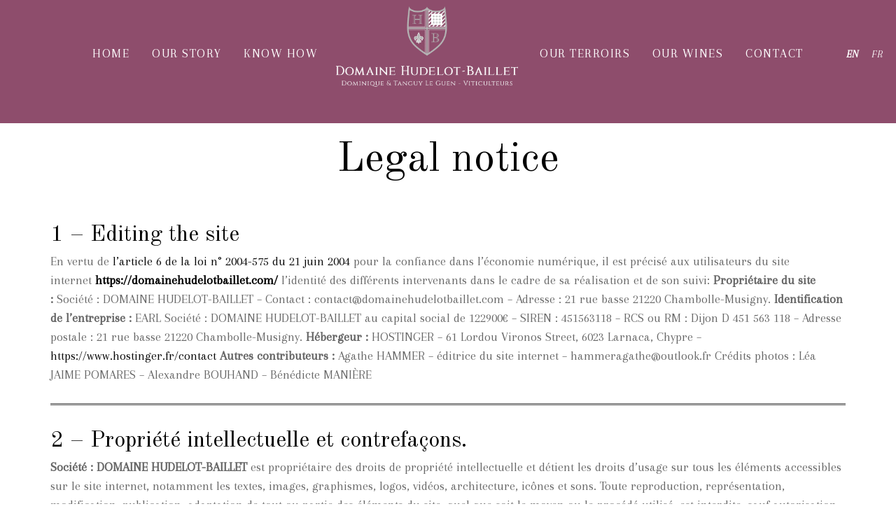

--- FILE ---
content_type: text/html; charset=UTF-8
request_url: https://domainehudelotbaillet.com/en/legal-notice/
body_size: 26850
content:
<!DOCTYPE html>
<html lang="en-US">
<head>
	<meta charset="UTF-8">
	<meta name="viewport" content="width=device-width, initial-scale=1, maximum-scale=1">
	<link rel="profile" href="https://gmpg.org/xfn/11">
    <link rel="stylesheet" href="https://cdnjs.cloudflare.com/ajax/libs/font-awesome/4.7.0/css/font-awesome.min.css">
	<link rel="pingback" href="https://domainehudelotbaillet.com/xmlrpc.php">

	<title>Legal Notice &#8211; Domaine Hudelot-Baillet</title>
<meta name='robots' content='max-image-preview:large' />
<link rel="alternate" href="https://domainehudelotbaillet.com/en/legal-notice/" hreflang="en" />
<link rel="alternate" href="https://domainehudelotbaillet.com/mentions-legales/" hreflang="fr" />
<link rel='dns-prefetch' href='//fonts.googleapis.com' />
<link rel="alternate" type="application/rss+xml" title="Domaine Hudelot-Baillet &raquo; Feed" href="https://domainehudelotbaillet.com/en/feed/" />
<link rel="alternate" type="application/rss+xml" title="Domaine Hudelot-Baillet &raquo; Comments Feed" href="https://domainehudelotbaillet.com/en/comments/feed/" />
<script type="text/javascript">
window._wpemojiSettings = {"baseUrl":"https:\/\/s.w.org\/images\/core\/emoji\/14.0.0\/72x72\/","ext":".png","svgUrl":"https:\/\/s.w.org\/images\/core\/emoji\/14.0.0\/svg\/","svgExt":".svg","source":{"concatemoji":"https:\/\/domainehudelotbaillet.com\/wp-includes\/js\/wp-emoji-release.min.js?ver=6.2.8"}};
/*! This file is auto-generated */
!function(e,a,t){var n,r,o,i=a.createElement("canvas"),p=i.getContext&&i.getContext("2d");function s(e,t){p.clearRect(0,0,i.width,i.height),p.fillText(e,0,0);e=i.toDataURL();return p.clearRect(0,0,i.width,i.height),p.fillText(t,0,0),e===i.toDataURL()}function c(e){var t=a.createElement("script");t.src=e,t.defer=t.type="text/javascript",a.getElementsByTagName("head")[0].appendChild(t)}for(o=Array("flag","emoji"),t.supports={everything:!0,everythingExceptFlag:!0},r=0;r<o.length;r++)t.supports[o[r]]=function(e){if(p&&p.fillText)switch(p.textBaseline="top",p.font="600 32px Arial",e){case"flag":return s("\ud83c\udff3\ufe0f\u200d\u26a7\ufe0f","\ud83c\udff3\ufe0f\u200b\u26a7\ufe0f")?!1:!s("\ud83c\uddfa\ud83c\uddf3","\ud83c\uddfa\u200b\ud83c\uddf3")&&!s("\ud83c\udff4\udb40\udc67\udb40\udc62\udb40\udc65\udb40\udc6e\udb40\udc67\udb40\udc7f","\ud83c\udff4\u200b\udb40\udc67\u200b\udb40\udc62\u200b\udb40\udc65\u200b\udb40\udc6e\u200b\udb40\udc67\u200b\udb40\udc7f");case"emoji":return!s("\ud83e\udef1\ud83c\udffb\u200d\ud83e\udef2\ud83c\udfff","\ud83e\udef1\ud83c\udffb\u200b\ud83e\udef2\ud83c\udfff")}return!1}(o[r]),t.supports.everything=t.supports.everything&&t.supports[o[r]],"flag"!==o[r]&&(t.supports.everythingExceptFlag=t.supports.everythingExceptFlag&&t.supports[o[r]]);t.supports.everythingExceptFlag=t.supports.everythingExceptFlag&&!t.supports.flag,t.DOMReady=!1,t.readyCallback=function(){t.DOMReady=!0},t.supports.everything||(n=function(){t.readyCallback()},a.addEventListener?(a.addEventListener("DOMContentLoaded",n,!1),e.addEventListener("load",n,!1)):(e.attachEvent("onload",n),a.attachEvent("onreadystatechange",function(){"complete"===a.readyState&&t.readyCallback()})),(e=t.source||{}).concatemoji?c(e.concatemoji):e.wpemoji&&e.twemoji&&(c(e.twemoji),c(e.wpemoji)))}(window,document,window._wpemojiSettings);
</script>
<style type="text/css">
img.wp-smiley,
img.emoji {
	display: inline !important;
	border: none !important;
	box-shadow: none !important;
	height: 1em !important;
	width: 1em !important;
	margin: 0 0.07em !important;
	vertical-align: -0.1em !important;
	background: none !important;
	padding: 0 !important;
}
</style>
	<link rel='stylesheet' id='sbi_styles-css' href='https://domainehudelotbaillet.com/wp-content/plugins/instagram-feed/css/sbi-styles.min.css?ver=6.10.0' type='text/css' media='all' />
<link rel='stylesheet' id='wp-block-library-css' href='https://domainehudelotbaillet.com/wp-includes/css/dist/block-library/style.min.css?ver=6.2.8' type='text/css' media='all' />
<link rel='stylesheet' id='classic-theme-styles-css' href='https://domainehudelotbaillet.com/wp-includes/css/classic-themes.min.css?ver=6.2.8' type='text/css' media='all' />
<style id='global-styles-inline-css' type='text/css'>
body{--wp--preset--color--black: #000000;--wp--preset--color--cyan-bluish-gray: #abb8c3;--wp--preset--color--white: #ffffff;--wp--preset--color--pale-pink: #f78da7;--wp--preset--color--vivid-red: #cf2e2e;--wp--preset--color--luminous-vivid-orange: #ff6900;--wp--preset--color--luminous-vivid-amber: #fcb900;--wp--preset--color--light-green-cyan: #7bdcb5;--wp--preset--color--vivid-green-cyan: #00d084;--wp--preset--color--pale-cyan-blue: #8ed1fc;--wp--preset--color--vivid-cyan-blue: #0693e3;--wp--preset--color--vivid-purple: #9b51e0;--wp--preset--gradient--vivid-cyan-blue-to-vivid-purple: linear-gradient(135deg,rgba(6,147,227,1) 0%,rgb(155,81,224) 100%);--wp--preset--gradient--light-green-cyan-to-vivid-green-cyan: linear-gradient(135deg,rgb(122,220,180) 0%,rgb(0,208,130) 100%);--wp--preset--gradient--luminous-vivid-amber-to-luminous-vivid-orange: linear-gradient(135deg,rgba(252,185,0,1) 0%,rgba(255,105,0,1) 100%);--wp--preset--gradient--luminous-vivid-orange-to-vivid-red: linear-gradient(135deg,rgba(255,105,0,1) 0%,rgb(207,46,46) 100%);--wp--preset--gradient--very-light-gray-to-cyan-bluish-gray: linear-gradient(135deg,rgb(238,238,238) 0%,rgb(169,184,195) 100%);--wp--preset--gradient--cool-to-warm-spectrum: linear-gradient(135deg,rgb(74,234,220) 0%,rgb(151,120,209) 20%,rgb(207,42,186) 40%,rgb(238,44,130) 60%,rgb(251,105,98) 80%,rgb(254,248,76) 100%);--wp--preset--gradient--blush-light-purple: linear-gradient(135deg,rgb(255,206,236) 0%,rgb(152,150,240) 100%);--wp--preset--gradient--blush-bordeaux: linear-gradient(135deg,rgb(254,205,165) 0%,rgb(254,45,45) 50%,rgb(107,0,62) 100%);--wp--preset--gradient--luminous-dusk: linear-gradient(135deg,rgb(255,203,112) 0%,rgb(199,81,192) 50%,rgb(65,88,208) 100%);--wp--preset--gradient--pale-ocean: linear-gradient(135deg,rgb(255,245,203) 0%,rgb(182,227,212) 50%,rgb(51,167,181) 100%);--wp--preset--gradient--electric-grass: linear-gradient(135deg,rgb(202,248,128) 0%,rgb(113,206,126) 100%);--wp--preset--gradient--midnight: linear-gradient(135deg,rgb(2,3,129) 0%,rgb(40,116,252) 100%);--wp--preset--duotone--dark-grayscale: url('#wp-duotone-dark-grayscale');--wp--preset--duotone--grayscale: url('#wp-duotone-grayscale');--wp--preset--duotone--purple-yellow: url('#wp-duotone-purple-yellow');--wp--preset--duotone--blue-red: url('#wp-duotone-blue-red');--wp--preset--duotone--midnight: url('#wp-duotone-midnight');--wp--preset--duotone--magenta-yellow: url('#wp-duotone-magenta-yellow');--wp--preset--duotone--purple-green: url('#wp-duotone-purple-green');--wp--preset--duotone--blue-orange: url('#wp-duotone-blue-orange');--wp--preset--font-size--small: 13px;--wp--preset--font-size--medium: 20px;--wp--preset--font-size--large: 36px;--wp--preset--font-size--x-large: 42px;--wp--preset--spacing--20: 0.44rem;--wp--preset--spacing--30: 0.67rem;--wp--preset--spacing--40: 1rem;--wp--preset--spacing--50: 1.5rem;--wp--preset--spacing--60: 2.25rem;--wp--preset--spacing--70: 3.38rem;--wp--preset--spacing--80: 5.06rem;--wp--preset--shadow--natural: 6px 6px 9px rgba(0, 0, 0, 0.2);--wp--preset--shadow--deep: 12px 12px 50px rgba(0, 0, 0, 0.4);--wp--preset--shadow--sharp: 6px 6px 0px rgba(0, 0, 0, 0.2);--wp--preset--shadow--outlined: 6px 6px 0px -3px rgba(255, 255, 255, 1), 6px 6px rgba(0, 0, 0, 1);--wp--preset--shadow--crisp: 6px 6px 0px rgba(0, 0, 0, 1);}:where(.is-layout-flex){gap: 0.5em;}body .is-layout-flow > .alignleft{float: left;margin-inline-start: 0;margin-inline-end: 2em;}body .is-layout-flow > .alignright{float: right;margin-inline-start: 2em;margin-inline-end: 0;}body .is-layout-flow > .aligncenter{margin-left: auto !important;margin-right: auto !important;}body .is-layout-constrained > .alignleft{float: left;margin-inline-start: 0;margin-inline-end: 2em;}body .is-layout-constrained > .alignright{float: right;margin-inline-start: 2em;margin-inline-end: 0;}body .is-layout-constrained > .aligncenter{margin-left: auto !important;margin-right: auto !important;}body .is-layout-constrained > :where(:not(.alignleft):not(.alignright):not(.alignfull)){max-width: var(--wp--style--global--content-size);margin-left: auto !important;margin-right: auto !important;}body .is-layout-constrained > .alignwide{max-width: var(--wp--style--global--wide-size);}body .is-layout-flex{display: flex;}body .is-layout-flex{flex-wrap: wrap;align-items: center;}body .is-layout-flex > *{margin: 0;}:where(.wp-block-columns.is-layout-flex){gap: 2em;}.has-black-color{color: var(--wp--preset--color--black) !important;}.has-cyan-bluish-gray-color{color: var(--wp--preset--color--cyan-bluish-gray) !important;}.has-white-color{color: var(--wp--preset--color--white) !important;}.has-pale-pink-color{color: var(--wp--preset--color--pale-pink) !important;}.has-vivid-red-color{color: var(--wp--preset--color--vivid-red) !important;}.has-luminous-vivid-orange-color{color: var(--wp--preset--color--luminous-vivid-orange) !important;}.has-luminous-vivid-amber-color{color: var(--wp--preset--color--luminous-vivid-amber) !important;}.has-light-green-cyan-color{color: var(--wp--preset--color--light-green-cyan) !important;}.has-vivid-green-cyan-color{color: var(--wp--preset--color--vivid-green-cyan) !important;}.has-pale-cyan-blue-color{color: var(--wp--preset--color--pale-cyan-blue) !important;}.has-vivid-cyan-blue-color{color: var(--wp--preset--color--vivid-cyan-blue) !important;}.has-vivid-purple-color{color: var(--wp--preset--color--vivid-purple) !important;}.has-black-background-color{background-color: var(--wp--preset--color--black) !important;}.has-cyan-bluish-gray-background-color{background-color: var(--wp--preset--color--cyan-bluish-gray) !important;}.has-white-background-color{background-color: var(--wp--preset--color--white) !important;}.has-pale-pink-background-color{background-color: var(--wp--preset--color--pale-pink) !important;}.has-vivid-red-background-color{background-color: var(--wp--preset--color--vivid-red) !important;}.has-luminous-vivid-orange-background-color{background-color: var(--wp--preset--color--luminous-vivid-orange) !important;}.has-luminous-vivid-amber-background-color{background-color: var(--wp--preset--color--luminous-vivid-amber) !important;}.has-light-green-cyan-background-color{background-color: var(--wp--preset--color--light-green-cyan) !important;}.has-vivid-green-cyan-background-color{background-color: var(--wp--preset--color--vivid-green-cyan) !important;}.has-pale-cyan-blue-background-color{background-color: var(--wp--preset--color--pale-cyan-blue) !important;}.has-vivid-cyan-blue-background-color{background-color: var(--wp--preset--color--vivid-cyan-blue) !important;}.has-vivid-purple-background-color{background-color: var(--wp--preset--color--vivid-purple) !important;}.has-black-border-color{border-color: var(--wp--preset--color--black) !important;}.has-cyan-bluish-gray-border-color{border-color: var(--wp--preset--color--cyan-bluish-gray) !important;}.has-white-border-color{border-color: var(--wp--preset--color--white) !important;}.has-pale-pink-border-color{border-color: var(--wp--preset--color--pale-pink) !important;}.has-vivid-red-border-color{border-color: var(--wp--preset--color--vivid-red) !important;}.has-luminous-vivid-orange-border-color{border-color: var(--wp--preset--color--luminous-vivid-orange) !important;}.has-luminous-vivid-amber-border-color{border-color: var(--wp--preset--color--luminous-vivid-amber) !important;}.has-light-green-cyan-border-color{border-color: var(--wp--preset--color--light-green-cyan) !important;}.has-vivid-green-cyan-border-color{border-color: var(--wp--preset--color--vivid-green-cyan) !important;}.has-pale-cyan-blue-border-color{border-color: var(--wp--preset--color--pale-cyan-blue) !important;}.has-vivid-cyan-blue-border-color{border-color: var(--wp--preset--color--vivid-cyan-blue) !important;}.has-vivid-purple-border-color{border-color: var(--wp--preset--color--vivid-purple) !important;}.has-vivid-cyan-blue-to-vivid-purple-gradient-background{background: var(--wp--preset--gradient--vivid-cyan-blue-to-vivid-purple) !important;}.has-light-green-cyan-to-vivid-green-cyan-gradient-background{background: var(--wp--preset--gradient--light-green-cyan-to-vivid-green-cyan) !important;}.has-luminous-vivid-amber-to-luminous-vivid-orange-gradient-background{background: var(--wp--preset--gradient--luminous-vivid-amber-to-luminous-vivid-orange) !important;}.has-luminous-vivid-orange-to-vivid-red-gradient-background{background: var(--wp--preset--gradient--luminous-vivid-orange-to-vivid-red) !important;}.has-very-light-gray-to-cyan-bluish-gray-gradient-background{background: var(--wp--preset--gradient--very-light-gray-to-cyan-bluish-gray) !important;}.has-cool-to-warm-spectrum-gradient-background{background: var(--wp--preset--gradient--cool-to-warm-spectrum) !important;}.has-blush-light-purple-gradient-background{background: var(--wp--preset--gradient--blush-light-purple) !important;}.has-blush-bordeaux-gradient-background{background: var(--wp--preset--gradient--blush-bordeaux) !important;}.has-luminous-dusk-gradient-background{background: var(--wp--preset--gradient--luminous-dusk) !important;}.has-pale-ocean-gradient-background{background: var(--wp--preset--gradient--pale-ocean) !important;}.has-electric-grass-gradient-background{background: var(--wp--preset--gradient--electric-grass) !important;}.has-midnight-gradient-background{background: var(--wp--preset--gradient--midnight) !important;}.has-small-font-size{font-size: var(--wp--preset--font-size--small) !important;}.has-medium-font-size{font-size: var(--wp--preset--font-size--medium) !important;}.has-large-font-size{font-size: var(--wp--preset--font-size--large) !important;}.has-x-large-font-size{font-size: var(--wp--preset--font-size--x-large) !important;}
.wp-block-navigation a:where(:not(.wp-element-button)){color: inherit;}
:where(.wp-block-columns.is-layout-flex){gap: 2em;}
.wp-block-pullquote{font-size: 1.5em;line-height: 1.6;}
</style>
<link rel='stylesheet' id='contact-form-7-css' href='https://domainehudelotbaillet.com/wp-content/plugins/contact-form-7/includes/css/styles.css?ver=5.7.7' type='text/css' media='all' />
<link rel='stylesheet' id='acfgfs-enqueue-fonts-css' href='//fonts.googleapis.com/css?family=Arapey%3A400%2Citalic%7COld+Standard+TT%3A400%2Citalic%2C700&#038;subset=latin&#038;ver=1.0.0' type='text/css' media='all' />
<link rel='stylesheet' id='tracian-style-css' href='https://domainehudelotbaillet.com/wp-content/themes/tracian/style.css?ver=1.6' type='text/css' media='all' />
<style id='tracian-style-inline-css' type='text/css'>
body,button,input,select,optgroup,textarea,input[type="text"],input[type="email"],input[type="url"],input[type="password"],input[type="search"],input[type="number"],input[type="tel"],input[type="range"],input[type="date"],input[type="month"],input[type="week"],input[type="time"],input[type="datetime"],input[type="datetime-local"],input[type="color"],textarea,.main-navigation ul.menu >li a,.special-hover:hover,.title-subtitle-box .special-title span,.title-subtitle-box .special-subtitle,.timeline-list-wrapper .timeline-slide-content,.entry-meta,.entry-footer,.woocommerce-MyAccount-navigation ul li a,p.stars a::before,p.stars a:hover ~ a::before,p.stars.selected a.active ~ a::before,.woocommerce-tabs ul.tabs li a{color:#6666666}.gg-mailchimp-widget.style_1 form input[type="text"]::-webkit-input-placeholder,.gg-mailchimp-widget.style_1 form input[type="email"]::-webkit-input-placeholder{color:#6666666}.gg-mailchimp-widget.style_1 form input[type="text"]:-moz-placeholder,.gg-mailchimp-widget.style_1 form input[type="email"]:-moz-placeholder{color:#6666666}.gg-mailchimp-widget.style_1 form input[type="text"]::-moz-placeholder,.gg-mailchimp-widget.style_1 form input[type="email"]::-moz-placeholder{color:#6666666}.gg-mailchimp-widget.style_1 form input[type="text"]:-ms-input-placeholder,.gg-mailchimp-widget.style_1 form input[type="email"]:-ms-input-placeholder{color:#6666666}.swiper-pagination-bullet-active,.swiper-pagination-progressbar .swiper-pagination-progressbar-fill,.special-hover.underline_effect:before,.special-hover.underline_effect:after,.special-hover.right_horizontal_line_effect:after,.special-hover.left_horizontal_line_effect:before,.btn.btn-primary,.button.btn-primary,.btn.btn-secondary:hover,.button.btn-secondary:hover,.btn.btn-tertiary:hover,.button.btn-tertiary:hover,.btn.btn-white:hover,.button.btn-white:hover,.title-subtitle-box .special-title span.toptitle_has_hor_line:before,.title-subtitle-box .gg-vertical-line,.gg-infobox.use_horizontal_line:not(.text-align-center) .infobox-title:before,.gg-horizontal-list .dl-flex dd:before,ul.el-grid li article.sticky,.site-subheader .page-meta .page-meta-wrapper h1.has-separator:before,table.cart td.actions .button:hover,.wc-proceed-to-checkout .button.checkout-button:hover,.woocommerce-MyAccount-navigation ul li a:after,.onsale,.woocommerce-tabs ul.tabs li a:after,.widget_price_filter .ui-slider .ui-slider-handle,.widget_price_filter .ui-slider .ui-slider-range{background:#8d4d6d}a,a:visited,a:hover,a:focus,a:active,.main-navigation ul.menu >li a:hover,.main-navigation ul.menu >li.current-menu-item >a,.main-navigation ul.menu ul.sub-menu li.current-menu-item a,.btn.btn-primary.outline,.button.btn-primary.outline,.btn.btn-primary.gradient-outline,.button.btn-primary.gradient-outline,.btn.btn-white,.button.btn-white,.btn.btn-white.outline,.button.btn-white.outline,#payment .payment_methods li.woocommerce-PaymentMethod >input[type=radio]:first-child:checked + label::before,#payment .payment_methods li.wc_payment_method >input[type=radio]:first-child:checked + label::before,#reviews .commentlist li p.meta .verified::before,.gg-vc-quote:before,.gg-vc-quote:after,.featured-image-box figure figcaption h4 span,.gg-infobox .infobox-title,.counter-wrapper .counter-content .counter-title,.featured-icon-wrapper .featured-icon-title,.timeline-carousel-container .timeline-title span,.team-member-box figure figcaption .member-position,article .entry-title a:hover,.post-social ul li a:hover,footer.site-footer .footer-credit ul.footer-social-list li a:hover,.woocommerce-password-strength.strong,.woocommerce-MyAccount-navigation ul li:hover a,.woocommerce-MyAccount-navigation ul li.is-active a,.star-rating span::before,p.stars:hover a::before,p.stars.selected a.active::before,p.stars.selected a:not(.active)::before,.woocommerce-tabs ul.tabs li:hover a,.woocommerce-tabs ul.tabs li.active a,.products .product .price,.single-product div.product .summary .awards-list td.award-points,.single-product div.product p.price,.stock.in-stock{color:#8d4d6d}button:hover,input[type="button"]:hover,input[type="reset"]:hover,input[type="submit"]:hover{border-color:#8d4d6d;background:#8d4d6d}input[type="text"]:focus,input[type="email"]:focus,input[type="url"]:focus,input[type="password"]:focus,input[type="search"]:focus,input[type="number"]:focus,input[type="tel"]:focus,input[type="range"]:focus,input[type="date"]:focus,input[type="month"]:focus,input[type="week"]:focus,input[type="time"]:focus,input[type="datetime"]:focus,input[type="datetime-local"]:focus,input[type="color"]:focus,textarea:focus,.btn.btn-primary.outline,.button.btn-primary.outline,.not_found_wrapper .not_found_box,.woocommerce-message,.woocommerce-info,.woocommerce-error,.woocommerce-noreviews,p.no-comments{border-color:#8d4d6d}.btn.btn-primary.gradient-outline:before,.btn.btn-primary.gradient-outline:after,.button.btn-primary.gradient-outline:before,.button.btn-primary.gradient-outline:after{border-image:linear-gradient(45deg,#8d4d6d 0,#f1f1f1 30%,#8d4d6d 100%) 1}.btn.btn-primary.gradient-outline:after,.button.btn-primary.gradient-outline:after{border-image:linear-gradient(45deg,#8d4d6d 0,#f1f1f1 90%,#8d4d6d 100%) 1}.form-row.woocommerce-validated input.input-text{box-shadow-color:#8d4d6d}
</style>
<link rel='stylesheet' id='mm-compiled-options-mobmenu-css' href='https://domainehudelotbaillet.com/wp-content/uploads/dynamic-mobmenu.css?ver=2.8.8-761' type='text/css' media='all' />
<link rel='stylesheet' id='mm-google-webfont-arapey-css' href='//fonts.googleapis.com/css?family=Arapey%3Ainherit%2C400&#038;subset=latin%2Clatin-ext&#038;ver=6.2.8' type='text/css' media='all' />
<link rel='stylesheet' id='js_composer_front-css' href='https://domainehudelotbaillet.com/wp-content/plugins/js_composer/assets/css/js_composer.min.css?ver=6.10.0' type='text/css' media='all' />
<link rel='stylesheet' id='cssmobmenu-icons-css' href='https://domainehudelotbaillet.com/wp-content/plugins/mobile-menu/includes/css/mobmenu-icons.css?ver=6.2.8' type='text/css' media='all' />
<link rel='stylesheet' id='cssmobmenu-css' href='https://domainehudelotbaillet.com/wp-content/plugins/mobile-menu/includes/css/mobmenu.css?ver=2.8.8' type='text/css' media='all' />
<link rel='stylesheet' id='tracian-social-share-style-css' href='https://domainehudelotbaillet.com/wp-content/plugins/okthemes-tracian-social-share/assets/css/style.css?ver=6.2.8' type='text/css' media='all' />
<script type='text/javascript' src='https://domainehudelotbaillet.com/wp-includes/js/jquery/jquery.min.js?ver=3.6.4' id='jquery-core-js'></script>
<script type='text/javascript' src='https://domainehudelotbaillet.com/wp-includes/js/jquery/jquery-migrate.min.js?ver=3.4.0' id='jquery-migrate-js'></script>
<script type='text/javascript' src='https://domainehudelotbaillet.com/wp-content/plugins/mobile-menu/includes/js/mobmenu.js?ver=2.8.8' id='mobmenujs-js'></script>
<link rel="https://api.w.org/" href="https://domainehudelotbaillet.com/wp-json/" /><link rel="alternate" type="application/json" href="https://domainehudelotbaillet.com/wp-json/wp/v2/pages/5156" /><link rel="EditURI" type="application/rsd+xml" title="RSD" href="https://domainehudelotbaillet.com/xmlrpc.php?rsd" />
<link rel="wlwmanifest" type="application/wlwmanifest+xml" href="https://domainehudelotbaillet.com/wp-includes/wlwmanifest.xml" />
<meta name="generator" content="WordPress 6.2.8" />
<link rel="canonical" href="https://domainehudelotbaillet.com/en/legal-notice/" />
<link rel='shortlink' href='https://domainehudelotbaillet.com/?p=5156' />
<link rel="alternate" type="application/json+oembed" href="https://domainehudelotbaillet.com/wp-json/oembed/1.0/embed?url=https%3A%2F%2Fdomainehudelotbaillet.com%2Fen%2Flegal-notice%2F&#038;lang=en" />
<link rel="alternate" type="text/xml+oembed" href="https://domainehudelotbaillet.com/wp-json/oembed/1.0/embed?url=https%3A%2F%2Fdomainehudelotbaillet.com%2Fen%2Flegal-notice%2F&#038;format=xml&#038;lang=en" />
<meta name="generator" content="Powered by WPBakery Page Builder - drag and drop page builder for WordPress."/>
<meta name="generator" content="Powered by Slider Revolution 6.6.7 - responsive, Mobile-Friendly Slider Plugin for WordPress with comfortable drag and drop interface." />
<script>function setREVStartSize(e){
			//window.requestAnimationFrame(function() {
				window.RSIW = window.RSIW===undefined ? window.innerWidth : window.RSIW;
				window.RSIH = window.RSIH===undefined ? window.innerHeight : window.RSIH;
				try {
					var pw = document.getElementById(e.c).parentNode.offsetWidth,
						newh;
					pw = pw===0 || isNaN(pw) || (e.l=="fullwidth" || e.layout=="fullwidth") ? window.RSIW : pw;
					e.tabw = e.tabw===undefined ? 0 : parseInt(e.tabw);
					e.thumbw = e.thumbw===undefined ? 0 : parseInt(e.thumbw);
					e.tabh = e.tabh===undefined ? 0 : parseInt(e.tabh);
					e.thumbh = e.thumbh===undefined ? 0 : parseInt(e.thumbh);
					e.tabhide = e.tabhide===undefined ? 0 : parseInt(e.tabhide);
					e.thumbhide = e.thumbhide===undefined ? 0 : parseInt(e.thumbhide);
					e.mh = e.mh===undefined || e.mh=="" || e.mh==="auto" ? 0 : parseInt(e.mh,0);
					if(e.layout==="fullscreen" || e.l==="fullscreen")
						newh = Math.max(e.mh,window.RSIH);
					else{
						e.gw = Array.isArray(e.gw) ? e.gw : [e.gw];
						for (var i in e.rl) if (e.gw[i]===undefined || e.gw[i]===0) e.gw[i] = e.gw[i-1];
						e.gh = e.el===undefined || e.el==="" || (Array.isArray(e.el) && e.el.length==0)? e.gh : e.el;
						e.gh = Array.isArray(e.gh) ? e.gh : [e.gh];
						for (var i in e.rl) if (e.gh[i]===undefined || e.gh[i]===0) e.gh[i] = e.gh[i-1];
											
						var nl = new Array(e.rl.length),
							ix = 0,
							sl;
						e.tabw = e.tabhide>=pw ? 0 : e.tabw;
						e.thumbw = e.thumbhide>=pw ? 0 : e.thumbw;
						e.tabh = e.tabhide>=pw ? 0 : e.tabh;
						e.thumbh = e.thumbhide>=pw ? 0 : e.thumbh;
						for (var i in e.rl) nl[i] = e.rl[i]<window.RSIW ? 0 : e.rl[i];
						sl = nl[0];
						for (var i in nl) if (sl>nl[i] && nl[i]>0) { sl = nl[i]; ix=i;}
						var m = pw>(e.gw[ix]+e.tabw+e.thumbw) ? 1 : (pw-(e.tabw+e.thumbw)) / (e.gw[ix]);
						newh =  (e.gh[ix] * m) + (e.tabh + e.thumbh);
					}
					var el = document.getElementById(e.c);
					if (el!==null && el) el.style.height = newh+"px";
					el = document.getElementById(e.c+"_wrapper");
					if (el!==null && el) {
						el.style.height = newh+"px";
						el.style.display = "block";
					}
				} catch(e){
					console.log("Failure at Presize of Slider:" + e)
				}
			//});
		  };</script>
		<style type="text/css" id="wp-custom-css">
			@media only screen and (min-width: 768px) {
	
  .menu-item-4611 {
   display: none;
}
	.menu-item-4610 {
   display: none;
}
	
	.menu-item-4657 {
   display: none;
}
	.menu-item-4658 {
   display: none;
}
}


.vc_custom_1553095927004 {
   margin-top: -4em;
}

@media (max-width: 480px) {
.vc_custom_1539784164063 {
    margin-top: 0px !important;
}
}

.vc_custom_1539784164063 {
    margin-top: -34px;
}

@media (max-width: 480px) {
.vc_custom_1539784156033 {
    margin-top: 1px !important;
}
}
.vc_custom_1539784156033 {
    margin-top: -70px;
}

header.site-header .site-branding {
   // margin-bottom: -24px;//
}

.vc_custom_1694972196929 {
   margin-top: -100px;
}

.vc_custom_1539848880464 {
   margin-top: -100px;
}

.vc_custom_1695422360942 {
   margin-top: -100px;
}


@media (max-width: 480px) {
.vc_custom_1553095927004 {
   margin-top: 3em;
}
	
	.vc_custom_1694972196929 {
   margin-top: 10px;
}
	
	.vc_custom_1695422360942 {
   margin-top: 40px;
}
	
.vc_custom_1539848880464 {
   margin-top: 40px;
}
}

a, a:visited, a:hover, a:focus, a:active, .main-navigation ul.menu >li a:hover, .main-navigation ul.menu >li.current-menu-item >a, .main-navigation ul.menu ul.sub-menu li.current-menu-item a, .btn.btn-primary.outline, .button.btn-primary.outline, .btn.btn-primary.gradient-outline, .button.btn-primary.gradient-outline, .btn.btn-white, .button.btn-white, .btn.btn-white.outline, .button.btn-white.outline, #payment .payment_methods li.woocommerce-PaymentMethod >input[type=radio]:first-child:checked + label::before, #payment .payment_methods li.wc_payment_method >input[type=radio]:first-child:checked + label::before, #reviews .commentlist li p.meta .verified::before, .gg-vc-quote:before, .gg-vc-quote:after, .featured-image-box figure figcaption h4 span, .gg-infobox .infobox-title, .counter-wrapper .counter-content .counter-title, .featured-icon-wrapper .featured-icon-title, .timeline-carousel-container .timeline-title span, .team-member-box figure figcaption .member-position, article .entry-title a:hover, .post-social ul li a:hover, footer.site-footer .footer-credit ul.footer-social-list li a:hover, .woocommerce-password-strength.strong, .woocommerce-MyAccount-navigation ul li:hover a, .woocommerce-MyAccount-navigation ul li.is-active a, .star-rating span::before, p.stars:hover a::before, p.stars.selected a.active::before, p.stars.selected a:not(.active)::before, .woocommerce-tabs ul.tabs li:hover a, .woocommerce-tabs ul.tabs li.active a, .products .product .price, .single-product div.product .summary .awards-list td.award-points, .single-product div.product p.price, .stock.in-stock {
    color: #000000;
}


#header {
       //margin-bottom: -50px !important;//

}

@media (max-width: 480px) {
.p {
   padding-left: 0em !important;
    padding-right: 0em !important;
}
	
	.vc_column_container>.vc_column-inner {
    padding-left: 0px; 
     padding-right: 0px;
}
}

@media (max-width: 480px) {
.timeline-list-wrapper .timeline-slide-content {
    padding-left: 0em !important;
    padding-right: 0em !important;
}
}



@media (max-width: 480px) {
.wpb-js-composer .vc_row:not(.vc_inner) {
    margin-bottom: 0em;
}
}

@media (max-width: 480px) {
.wpb-content-wrapper {
    margin-top: -3em !important;
}

}

@media (max-width: 480px) {
.page-meta-wrapper {
    margin-bottom: -43px !important;
}

}
@media (max-width: 480px) {
.mob-menu-logo-holder {
    background: white !important;
}
	
}	
.p {
    text-align: center !important;
    overflow: auto;
		padding-left: 15%;
    padding-right: 15%;
}




.gg-vc-quote.font_size_small {
    font-size: 1.5rem;
}

@media only screen and (max-width: 1071px)
.mob-retina-logo {
    height: 65px!important;
}


@media only screen and (max-width: 1071px)
.p {
text-align: center !important;
}

.main-navigation ul.menu > li a {
color: #000000;
}

.main-navigation ul.menu > li.current-menu-item > a {
color: #8d4d6d;
}

.custom-logo-link {
max-width: 400px;
}

.main-navigation ul.menu > li a {
font-size: 1.1rem !important;
}

.main-navigation ul.menu > li a {
letter-spacing: 1.5px;
}

.special-hover {
color: #ffffff;
}

.special-hover:hover {
  cursor: pointer;
  color: #ffffff;
}

.timeline-list-wrapper .timeline-slide-content {
	background: #ffffff;
}

.timeline-list-wrapper .timeline-slide-content .title {
    color: #000000;
}

footer.site-footer {
    background: #f1f1f1;
}

.main-navigation ul.menu ul.sub-menu li a {
	font-size: 16px
}

.inner-box a {
	text-transform: uppercase;
	letter-spacing: 6px;
	font-size: 90%;
}

.gg-special-button-wrapper {
	text-transform: uppercase;
	letter-spacing: 6px;
	font-size: 90%;
}	
	
.main-navigation button.menu-toggle {
	text-transform: uppercase;
	letter-spacing: 4px;
	font-size: 90%;
	color: #000000;
	border: 1px solid #000000;
}

@media (max-width: 480px) {
.site-subheader .page-meta .page-meta-wrapper {
padding: 0 0.5em 2.5em 0.5em;
}

.gg-page-subheader-style3 .site-subheader .page-meta .page-meta-wrapper {
margin-left: 0.5em;
margin-right: 0.5em;
}

.site-subheader .page-meta .page-meta-wrapper h1 {
font-size: 2rem;
}
	.gg-horizontal-list .dl-flex {
		display: block;
	}
	.gg-horizontal-list .dl-flex dd {
		padding: 0;
    margin-bottom: 15px;
		max-width: 100%;
	}

	.gg-horizontal-list .dl-flex dd:before {
		display: none;
	}
	
	.gg-vc-quote.font_size_small {
    font-size: 1.4rem;
	}
	
	.product-title-section .title-subtitle-box .special-title {
		font-size: 36px!important;
	}
	
	.vc_masonry_media_grid .vc_grid.vc_row .vc_grid-item.vc_visible-item {
    width: 50%;
    float: left;
}

}

footer.site-footer .gg-widget {
    margin-bottom: 15px;
}

footer.site-footer .footer-credit .footer-copyright {
    text-align: center;
    margin-right: 0;
}

footer.site-footer .footer-credit {
	justify-content: center;
	padding-top: 0;
}

.featured-image-box figure figcaption h4 {
    line-height: normal;
    font-size: 160%;
    margin-bottom: 0.5em;
}


.vc_grid.vc_row {
	display: 2row;
}

.vc_grid-item-mini{
	padding: 5px;
}

footer.site-footer {
		background-color: #ffffff;
		padding-top: 1em;
}


footer.site-footer .footer-credit {
    height: 1px;
		font-size: 13px;
}

footer.site-footer .gg-widget {
		font-size: 14px;
		letter-spacing: 2px; 
}

gg-special-link-wrapper  text-align-right {
	color:#8d4d6d;
}



		</style>
		<style type="text/css" data-type="vc_custom-css">#header {
    position: relative;
    z-index: 99;
    background-color: #8e4d6c;}


@media (max-width: 950px){
.vc_column_container {
    padding-left: 15px;
    padding-right: 15px;}

.njkoop5 .vc_column-inner{
    margin-top: 0px !important;
}

}</style><style type="text/css" data-type="vc_shortcodes-custom-css">.vc_custom_1701525712583{margin-top: 10% !important;}.vc_custom_1702984698893{margin-top: 100px !important;}</style><noscript><style> .wpb_animate_when_almost_visible { opacity: 1; }</style></noscript>	<style>
	#header{
    position: relative;
    z-index: 99;
 }
body .vc_custom_1699094497622 {
    margin-top: 0% !important;}
 
.main-navigation ul.menu{
    border-top:0px !important;
} 
 
  .main-navigation ul li:nth-child(7) > a {
    padding-right: 0 !important;
  }
 
#subheader{
 margin-top: -192px!important;
}

.main-navigation ul.menu > li a{
    padding:1.2em 1.2em;
}

.nt155 a{
    padding:0px 110px 0px 110px !important;
}

.main-menu{
    margin-top:-97px;}

.secondary-navigation{
	position: absolute;
    right: 0px;
    top: 49px;}
    
.custom-logo-link img{
    width: 230px;}    

.main-navigation ul.menu > li a {
    color: #fff !important;}

.main-navigation ul.menu > li.current-menu-item > a {
    color: #fff !important;}

ul.secondary-menu li a {
    padding: 0 1.2em 0 0em;
    color: #fff;}

.featured-image-box.normal_box figcaption .inner-box {
    padding: 15% 0%;}

.main-navigation ul.menu ul.sub-menu li a {
    color: #000 !important;}

@media (max-width: 950px) {
body .custom-logo-link img {
    width: 145px;
	margin-top: 2px;}
	
.nt155{
	display:none;}

.mob-menu-logo-holder{
	text-align: right;
    padding-right: 9px;}

#subheader{
	margin-top:0px !important;}
}

@media (max-width: 480px) {
#slider-3-slide-21-layer-10{
    padding-left: 0px !important;
    text-align: center !important;
}    
    
.set570{
	display:flex;
	margin-top:5px;}

body .add_mk5{
   padding-left:15px !important;
   padding-right:15px !important;
}      
    
.nos-vins-homepage {
    padding: 0 15px;
    margin-bottom: 15px;
}
.wpb-content-wrapper {
    margin-top: 0em !important;}

.set570 .right-to-left{
    width: 48%;
    display: inline-block;
    margin-right: 5px;}

.set570 .left-to-right{
    width: 48%;
    display: inline-block;
    margin-left: 5px;}

.add_mk555 .title-subtitle-box{
	padding-left: 15px !important;
    padding-right: 15px !important;}

.set570 figcaption h4{
	font-size:15px !important;}	

.set56 .vc_column-inner{
    margin-bottom: 10px !important;}

.img_wine5{
	width: 50%;
    display: inline-block;
    padding: 0px 10px;}

.img_wine6{
	width: 50%;
    display: inline-block;
    padding: 0px 10px;}

.img_wine7{
	width: 50%;
    display: inline-block;
    padding: 0px 10px;}

.img_wine8{
	width: 50%;
    display: inline-block;
    padding: 0px 10px;}

.img_wine5 .featured-image-box{
   padding-top: 0px !important;}
  
.img_wine6 .featured-image-box{
   padding-top: 0px !important;}
  
.img_wine7 .featured-image-box{
   padding-top: 0px !important;}
  
.img_wine8 .featured-image-box{
   padding-top: 0px !important;}
  
.img_wine5 .featured-image-box h4{
  font-size:22px !important;}
 
.img_wine6 .featured-image-box h4{
  font-size:22px !important;} 

.img_wine7 .featured-image-box h4{
  font-size:22px !important;} 
 
.img_wine8 .featured-image-box h4{
  font-size:22px !important;} 

}
	</style>
	
		<style>
	@media (max-width: 950px){
.custom-logo-link img{
    left:0px !important;}    
}
	</style>
</head>

<body class="page-template-default page page-id-5156 gg-page-has-header-image gg-slider-is-under_header gg-page-subheader-style1 gg-page-subheader-center-align gg-style_5-header gg-footer-style_1 single-author wpb-is-on no-active-sidebar-page mob-menu-slideout-over wpb-js-composer js-comp-ver-6.10.0 vc_responsive">

<header id="header" class="site-header">

    <div class="container"><div class="row"><div class="col-xs-12">        <div class="secondary-navigation">
        
		

		
                                        <nav class="secondary-menu-wrapper" role="navigation">
                <ul id="menu-langues" class="secondary-menu"><li id="menu-item-4222-en" class="lang-item lang-item-29 lang-item-en current-lang lang-item-first menu-item menu-item-type-custom menu-item-object-custom menu-item-home menu-item-4222-en"><a href="https://domainehudelotbaillet.com/en/homepage/" hreflang="en-US" lang="en-US">EN</a></li>
<li id="menu-item-4222-fr" class="lang-item lang-item-38 lang-item-fr menu-item menu-item-type-custom menu-item-object-custom menu-item-4222-fr"><a href="https://domainehudelotbaillet.com/" hreflang="fr-FR" lang="fr-FR">FR</a></li>
</ul>            </nav><!-- .secondary-menu -->
                            
        <ul class="builtin-nav">

            
            
                        
        </ul>

                    
        </div>
		    
        <style>
#menu-langues {
    margin-top: 0px !important;
}
.current-lang{
    font-weight: bold !important;
}
</style>
        <div class="site-branding">
             
			 
			 <style>
			 .main-navigation ul.menu > li a {
    padding: 1.2em 1.5em;}

.custom-logo-link img {
    width: 260px;
    margin-bottom: -28px;
    left: -30px;
    position: relative;}
			 </style>
			  			 <a href="https://domainehudelotbaillet.com" class="darkcss custom-logo-link"><img class="custom-logo" src="http://domainehudelotbaillet.com/wp-content/uploads/2023/11/logo-hdb-blanc-1.png" /></a>
			         </div>
                <nav id="site-navigation" class="main-navigation" aria-label="Primary Navigation">
        <button class="menu-toggle" aria-controls="site-navigation" aria-expanded="false"><span>Menu</span></button>
            <div class="main-menu"><ul id="menu-menu-en" class="menu"><li id="menu-item-5208" class="menu-item menu-item-type-post_type menu-item-object-page menu-item-home menu-item-5208"><a href="https://domainehudelotbaillet.com/en/homepage/">HOME</a></li>
<li id="menu-item-5207" class="menu-item menu-item-type-post_type menu-item-object-page menu-item-5207"><a href="https://domainehudelotbaillet.com/en/our-story/">OUR STORY</a></li>
<li id="menu-item-5205" class="menu-item menu-item-type-post_type menu-item-object-page menu-item-5205"><a href="https://domainehudelotbaillet.com/en/know-how/">KNOW HOW</a></li>
<li id="menu-item-5240" class="nt155 menu-item menu-item-type-custom menu-item-object-custom menu-item-5240"><a href="http://&#038;nbsp">&nbsp;</a></li>
<li id="menu-item-5206" class="menu-item menu-item-type-post_type menu-item-object-page menu-item-5206"><a href="https://domainehudelotbaillet.com/en/our-terroirs/">OUR TERROIRS</a></li>
<li id="menu-item-5204" class="menu-item menu-item-type-post_type menu-item-object-page menu-item-has-children menu-item-5204"><a href="https://domainehudelotbaillet.com/en/our-wines/">OUR WINES</a>
<ul class="sub-menu">
	<li id="menu-item-5212" class="menu-item menu-item-type-post_type menu-item-object-page menu-item-5212"><a href="https://domainehudelotbaillet.com/en/our-wines/grand-cru/">Grand Cru</a></li>
	<li id="menu-item-5211" class="menu-item menu-item-type-post_type menu-item-object-page menu-item-5211"><a href="https://domainehudelotbaillet.com/en/our-wines/premiers-crus/">Premiers Crus</a></li>
	<li id="menu-item-5210" class="menu-item menu-item-type-post_type menu-item-object-page menu-item-5210"><a href="https://domainehudelotbaillet.com/en/our-wines/villages/">Villages</a></li>
	<li id="menu-item-5209" class="menu-item menu-item-type-post_type menu-item-object-page menu-item-5209"><a href="https://domainehudelotbaillet.com/en/our-wines/regional/">Regional</a></li>
</ul>
</li>
<li id="menu-item-5203" class="menu-item menu-item-type-post_type menu-item-object-page menu-item-5203"><a href="https://domainehudelotbaillet.com/en/contact-en/">CONTACT</a></li>
<li id="menu-item-4611" class="menu-item menu-item-type-custom menu-item-object-custom menu-item-4611"><a href="https://domainehudelotbaillet.com/">FR</a></li>
<li id="menu-item-4610" class="menu-item menu-item-type-custom menu-item-object-custom menu-item-4610"><a href="https://domainehudelotbaillet.com/en/">EN</a></li>
</ul></div>        </nav><!-- #site-navigation -->

        
        </div></div></div><style>
#menu-langues li a{
	    font-size: 15px;
    margin-top: 4px;
}	
footer.site-footer .footer-credit ul.footer-social-list li:last-child{
    margin-top: -5px;}
	
.nt155{	
	margin: 0px 30px;}

.main-navigation ul.menu > li a {
	padding: 1.2em 0.9em;}
	
.site-subheader .page-meta{margin-top: 80px;}

.site-subheader .page-meta .page-meta-wrapper h1 {
    font-size: 2.75rem;
    margin-top: 70px;}	

.secondary-navigation{
    top: 35px !important;}

body .add_spo5555{
	margin-top:0px !important;}

#block-11 img{
    max-width: 200px;}

.custom-logo-link img {
    width: 260px;
    margin-bottom: -28px;}
	
@media screen and (max-width: 5000px) {
.mkl557{
		display:none !important;}
	
body .mobilo55789{
	margin-bottom: 20px !important;
    margin-top: 0px !important;}

.mbole_view5{
	display:none !important;}

.mboli_view1455{
	display:none;}
}

@media screen and (max-width: 950px) {
.set570 .left-to-right{
	vertical-align:top;}

.set570 .right-to-left {
    margin-bottom: 0px !important;}

.footer-widgets img{
	max-width: 150px !important;}

.gg-page-subheader-style3 .site-subheader .page-meta .page-meta-wrapper{
    padding-top: 0em !important;}

.timeline-list-wrapper .timeline-slide-content .description{
	font-size:15px;}

.wpb_wrapper .p1{
	font-size:15px;}

.wpb_wrapper p{
	font-size:15px;}

.gg_list.list_border_bottom ul li{
	font-size:15px;}

#block-12 a{
	font-size: 8px;}

.footer-widgets .col-xs-12{
	padding-left: 0px !important;
    padding-right: 0px !important;}

.footer-widgets .col-sm-12 {
	padding-left: 0px !important;
    padding-right: 0px !important;}

.footer-widgets .col-md-12{
	padding-left: 0px !important;
    padding-right: 0px !important;}

.mboli_view1455{
	display:inline-block;
	margin-top:35px;}

.mboli_view145566{
	padding-left:15px;
	padding-right:15px;
	margin-top:35px;}

.spol54{
	padding-left:15px;
	padding-right:15px;
	padding-bottom:32px;}

#subheader{
	margin-top: 0px !important;}

.site-subheader .page-meta .page-meta-wrapper h1 {
    font-size: 1.70rem;
    margin-top: 0px;}

.mau5455{
	margin-top:50px;
	margin-bottom:20px;}

.muyio55{
	margin-bottom: 0px !important;
    padding-bottom: 30px !important;}

.mau5455 .title-subtitle-box{
    margin-bottom: 30px !important;}

.timeline-slide-img{
	margin:0px 10px;} 

.mob-menu-logo-holder {
    text-align: center !important;
    padding-right: 9px !important;
    padding-left: 9px !important;}

.mob-icon-menu:before{
	content: "\f0c9" !important;
	font: normal normal normal 33px/1 FontAwesome;}

.mobmenu-left-bt{
    top: -10px;
    position: relative;}

.mbole_view5{
	display:inline-block !important;
	width:100%;}

.desktop_vier{
	display:none !important;}

.lop55{
	padding:30px !important;}

.mko55{
	margin-bottom:0px !important;}

.mkl557{
	padding-top:0px !important;}

.visible-on-mobile{
	display:none;}

.site-subheader .page-meta {
	margin-top: 80px;}	

.mkl55{
		padding:0px 15px;}

.img_wine7{
		display:none !important;}

.njpo55{
		margin-top:20px;}

.mkl557{
		display:inline-block !important;
		padding-bottom:0px !important;}
	
.mkjh5568{
	display:none !important;}

.mobilo55789 .vc_col-sm-3{
	width:50%;}

.mobilo55789 .vc_col-sm-3 .counter{
	font-size:40px !important;}

.add_spo5555 .title-subtitle-box{
	margin-bottom:30px !important;}

body .add_spo5555 {
    margin-bottom: 0px !important;
    padding-bottom: 0px !important;}

.jkiu555{
	margin-top:46px !important;
	margin-bottom:23px;}

.nt155{
	display:none;}

}
</style>
</header>

<section id="subheader" class="site-subheader">
    
    <!-- Page header image -->
        <!-- End Page header image -->

               
    
</section>

<section id="content" class="site-content"><div class="container"><div class="row">

<div class="col-xs-12">

    
<article id="post-5156" class="post-5156 page type-page status-publish has-post-thumbnail hentry has_thumb">
	
		
	<div class="entry-content">
		<section class="wpb-content-wrapper"><div class="vc_row wpb_row vc_row-fluid addf456 vc_custom_1701525712583"><div class="njkoop5 wpb_column vc_column_container vc_col-sm-12"><div class="vc_column-inner vc_custom_1702984698893"><div class="wpb_wrapper">
	<div class="title-subtitle-box  " style=" text-align: center;">
		<h1 style=" font-style: normal;" class="special-title" >Legal notice</h1>
	</div> 
	<div class="wpb_text_column wpb_content_element " >
		<div class="wpb_wrapper">
			<h2 class="wp-block-heading"><span id="lwptoc20">1 &#8211; Editing the site</span></h2>
<p>En vertu de <a href="https://www.legifrance.gouv.fr/affichTexte.do?cidTexte=JORFTEXT000000801164#LEGIARTI000042038977" target="_blank" rel="noreferrer noopener">l&#8217;article 6 de la loi n° 2004-575 du 21 juin 2004</a> pour la confiance dans l&#8217;économie numérique, il est précisé aux utilisateurs du site internet <a href="https://domainehudelotbaillet.com/"><strong><span class="ff_dynamic_value" data-ref="url" data-fallback="">https://domainehudelotbaillet.com/</span></strong></a> l&#8217;identité des différents intervenants dans le cadre de sa réalisation et de son suivi: <strong>Propriétaire du site : </strong><span class="ff_dynamic_value" data-ref="nom_proprietaire" data-fallback="">Société : DOMAINE HUDELOT-BAILLET</span> &#8211; Contact : <span class="ff_dynamic_value" data-ref="e_mail_contact" data-fallback="">contact@domainehudelotbaillet.com</span> &#8211; Adresse : <span class="ff_dynamic_value" data-ref="adresse_postale" data-fallback="">21 rue basse 21220 Chambolle-Musigny</span>. <strong>Identification de l&#8217;entreprise :</strong> <span class="ff_dynamic_value" data-ref="forme_juridique" data-fallback="">EARL</span> <span class="ff_dynamic_value" data-ref="nom_proprietaire" data-fallback="">Société : DOMAINE HUDELOT-BAILLET</span> au capital social de <span class="ff_dynamic_value" data-ref="capital_social" data-fallback="">122900</span>€ &#8211; SIREN : <span class="ff_dynamic_value" data-ref="siren" data-fallback="">451563118</span> &#8211; RCS ou RM : <span class="ff_dynamic_value" data-ref="rcs" data-fallback="">Dijon D 451 563 118</span> &#8211; Adresse postale : <span class="ff_dynamic_value" data-ref="adresse_postale" data-fallback="">21 rue basse 21220 Chambolle-Musigny.</span> <strong>Hébergeur :</strong> <span class="ff_dynamic_value" data-ref="nom_hebergeur" data-fallback="">HOSTINGER &#8211;</span> <span class="ff_dynamic_value" data-ref="adresse_hebergeur" data-fallback="">61 Lordou Vironos Street, 6023 Larnaca, Chypre</span> &#8211; <a href="https://www.hostinger.fr/contact"><span class="ff_dynamic_value" data-ref="telephone_hebergeur" data-fallback="">https://www.hostinger.fr/contact</span></a> <strong>Autres contributeurs : </strong>Agathe HAMMER &#8211; éditrice du site internet &#8211; hammeragathe@outlook.fr Crédits photos : Léa JAIME POMARES &#8211; Alexandre BOUHAND &#8211; Bénédicte MANIÈRE</p>
<hr class="wp-block-separator" />
<h2><span id="lwptoc21">2 &#8211; Propriété intellectuelle et contrefaçons.</span></h2>
<p><strong><span class="ff_dynamic_value" data-ref="nom_proprietaire" data-fallback="">Société : DOMAINE HUDELOT-BAILLET</span></strong> est propriétaire des droits de propriété intellectuelle et détient les droits d’usage sur tous les éléments accessibles sur le site internet, notamment les textes, images, graphismes, logos, vidéos, architecture, icônes et sons. Toute reproduction, représentation, modification, publication, adaptation de tout ou partie des éléments du site, quel que soit le moyen ou le procédé utilisé, est interdite, sauf autorisation écrite préalable de <strong><span class="ff_dynamic_value" data-ref="nom_proprietaire" data-fallback="">Société : DOMAINE HUDELOT-BAILLET</span></strong>. Toute exploitation non autorisée du site ou de l’un quelconque des éléments qu’il contient sera considérée comme constitutive d’une contrefaçon et poursuivie conformément aux dispositions des articles <a href="https://www.legifrance.gouv.fr/affichCodeArticle.do?idArticle=LEGIARTI000032655082&amp;cidTexte=LEGITEXT000006069414&amp;dateTexte=20160605" target="_blank" rel="noreferrer nofollow noopener">L.335-2 et suivants du Code de Propriété Intellectuelle</a>.</p>
<hr class="wp-block-separator" />
<h2><span id="lwptoc22">3 &#8211; Limitations de responsabilité.</span></h2>
<p><strong><span class="ff_dynamic_value" data-ref="nom_proprietaire" data-fallback="">Société : DOMAINE HUDELOT-BAILLET</span></strong> ne pourra être tenu pour responsable des dommages directs et indirects causés au matériel de l’utilisateur, lors de l’accès au site <a href="https://domainehudelotbaillet.com/"><strong><span class="ff_dynamic_value" data-ref="url" data-fallback="">https://domainehudelotbaillet.com/</span></strong></a>. <strong><span class="ff_dynamic_value" data-ref="nom_proprietaire" data-fallback="">Société : DOMAINE HUDELOT-BAILLET</span></strong> décline toute responsabilité quant à l’utilisation qui pourrait être faite des informations et contenus présents sur <a href="https://domainehudelotbaillet.com/"><strong><span class="ff_dynamic_value" data-ref="url" data-fallback="">https://domainehudelotbaillet.com/</span></strong></a>. <strong><span class="ff_dynamic_value" data-ref="nom_proprietaire" data-fallback="">Société : DOMAINE HUDELOT-BAILLET</span></strong> s’engage à sécuriser au mieux le site <a href="https://domainehudelotbaillet.com/"><strong><span class="ff_dynamic_value" data-ref="url" data-fallback="">https://domainehudelotbaillet.com/</span></strong></a>, cependant sa responsabilité ne pourra être mise en cause si des données indésirables sont importées et installées sur son site à son insu. Des espaces interactifs (espace contact ou commentaires) sont à la disposition des utilisateurs. <strong><span class="ff_dynamic_value" data-ref="nom_proprietaire" data-fallback="">Société : DOMAINE HUDELOT-BAILLET</span></strong> se réserve le droit de supprimer, sans mise en demeure préalable, tout contenu déposé dans cet espace qui contreviendrait à la législation applicable en France, en particulier aux dispositions relatives à la protection des données. Le cas échéant, <strong><span class="ff_dynamic_value" data-ref="nom_proprietaire" data-fallback="">Société : DOMAINE HUDELOT-BAILLET</span></strong> se réserve également la possibilité de mettre en cause la responsabilité civile et/ou pénale de l’utilisateur, notamment en cas de message à caractère raciste, injurieux, diffamant, ou pornographique, quel que soit le support utilisé (texte, photographie …).</p>
<hr class="wp-block-separator" />
<h2><span id="lwptoc24">4 &#8211; Liens hypertextes et cookies</span></h2>
<p>Le site <a href="https://domainehudelotbaillet.com/"><strong><span class="ff_dynamic_value" data-ref="url" data-fallback="">https://domainehudelotbaillet.com/</span></strong> </a>contient des liens hypertextes vers d’autres sites et dégage toute responsabilité à propos de ces liens externes ou des liens créés par d’autres sites vers <a href="https://domainehudelotbaillet.com/"><strong><span class="ff_dynamic_value" data-ref="url" data-fallback="">https://domainehudelotbaillet.com/</span></strong></a>. La navigation sur le site <a href="https://domainehudelotbaillet.com/"><strong><span class="ff_dynamic_value" data-ref="url" data-fallback="">https://domainehudelotbaillet.com/</span></strong></a> est susceptible de provoquer l’installation de cookie(s) sur l’ordinateur de l’utilisateur. Un &#8220;cookie&#8221; est un fichier de petite taille qui enregistre des informations relatives à la navigation d’un utilisateur sur un site. Les données ainsi obtenues permettent d&#8217;obtenir des mesures de fréquentation, par exemple. Vous avez la possibilité <strong>d’accepter ou de refuser les cookies</strong> en modifiant les paramètres de votre navigateur. Aucun cookie ne sera déposé sans votre consentement. Les cookies sont enregistrés pour une durée maximale de 6 mois. Pour plus d&#8217;informations sur la façon dont nous faisons usage des cookies, lisez notre <a href="https://domainehudelotbaillet.com/politique-de-confidentialite/"><strong><span class="ff_dynamic_value" data-ref="politique_confidentialite" data-fallback="">https://domainehudelotbaillet.com/politique-de-confidentialite/</span></strong></a>.</p>
<hr class="wp-block-separator" />
<h2><span id="lwptoc25">5 &#8211; Droit applicable et attribution de juridiction.</span></h2>
<p>Tout litige en relation avec l’utilisation du site <a href="https://domainehudelotbaillet.com/"><strong><span class="ff_dynamic_value" data-ref="url" data-fallback="">https://domainehudelotbaillet.com/</span></strong></a> est soumis au droit français. En dehors des cas où la loi ne le permet pas, il est fait attribution exclusive de juridiction aux tribunaux compétents de Dijon.</p>

		</div>
	</div>
</div></div></div></div></section>			</div><!-- .entry-content -->
	
	
</article><!-- #post -->
</div><!-- end page container -->



</div></div></section>    <footer id="footer" class="site-footer">
        <div class="container">
            <div class="row">
                <div class="col-xs-12">

                <div class="footer-widgets-container">        
        <div class="footer-widgets">
            


<div class="row">	

		<div class="col-xs-12 col-sm-12 col-md-12">
		<div id="block-11" class="gg-widget widget_block widget_media_image"><div class="wp-block-image">
<figure class="aligncenter size-large"><img decoding="async" src="http://domainehudelotbaillet.com/wp-content/uploads/2023/12/Untitled-design-1-1-e1701447063138.png" alt=""/></figure></div></div><div id="block-12" class="gg-widget widget_block widget_text">
<p class="has-text-align-center"><a href="https://domainehudelotbaillet.com/en/contact-en/">CONTACT</a>  |  <a href="https://domainehudelotbaillet.com/en/legal-notice/">LEGAL NOTICE</a>  |  <a href="https://domainehudelotbaillet.com/en/privacy-policy/">PRIVACY POLICY</a>  |  <a href="https://domainehudelotbaillet.com/en/find-us/">
WHERE TO FIND US?</a></p>
</div>	</div>
	
	
	
</div>

        </div>
        
        </div>        
                <div class="footer-credit">
           
            
            <!-- Copyright -->
                        <div class="footer-copyright">
                &copy; 2023 Agathe Hammer. All rights reserved.            </div>
            
            <!-- Begin Footer Social -->
                        <ul class="footer-social-list">
                <li><a href="https://www.instagram.com/domainehudelotbaillet/" target="_blank"><i class="fab fa-instagram"></i></a></li>            </ul>
                        <!-- End Footer Social -->

        </div><!-- /footer-credit -->
        
    
                </div><!-- .col-md-12 -->
            </div><!-- .row -->
        </div><!-- /.container -->
    </footer>

    
		<script>
			window.RS_MODULES = window.RS_MODULES || {};
			window.RS_MODULES.modules = window.RS_MODULES.modules || {};
			window.RS_MODULES.waiting = window.RS_MODULES.waiting || [];
			window.RS_MODULES.defered = true;
			window.RS_MODULES.moduleWaiting = window.RS_MODULES.moduleWaiting || {};
			window.RS_MODULES.type = 'compiled';
		</script>
		

<style>
.error{
    border: solid 1px #FF0000 !important;
}
</style>
<script>
// login 

var j = jQuery.noConflict();
j(document).ready(function(){
	//alert();
	
});

var j = jQuery.noConflict();
j(document).ready(function(){

j("#loginform").on('submit',(function(e){	
e.preventDefault();

var cusername=j("#cusername").val();
var cpassword=j("#cpassword").val();
 var pattern = /^([a-z\d!#$%&'*+\-\/=?^_`{|}~\u00A0-\uD7FF\uF900-\uFDCF\uFDF0-\uFFEF]+(\.[a-z\d!#$%&'*+\-\/=?^_`{|}~\u00A0-\uD7FF\uF900-\uFDCF\uFDF0-\uFFEF]+)*|"((([ \t]*\r\n)?[ \t]+)?([\x01-\x08\x0b\x0c\x0e-\x1f\x7f\x21\x23-\x5b\x5d-\x7e\u00A0-\uD7FF\uF900-\uFDCF\uFDF0-\uFFEF]|\\[\x01-\x09\x0b\x0c\x0d-\x7f\u00A0-\uD7FF\uF900-\uFDCF\uFDF0-\uFFEF]))*(([ \t]*\r\n)?[ \t]+)?")@(([a-z\d\u00A0-\uD7FF\uF900-\uFDCF\uFDF0-\uFFEF]|[a-z\d\u00A0-\uD7FF\uF900-\uFDCF\uFDF0-\uFFEF][a-z\d\-._~\u00A0-\uD7FF\uF900-\uFDCF\uFDF0-\uFFEF]*[a-z\d\u00A0-\uD7FF\uF900-\uFDCF\uFDF0-\uFFEF])\.)+([a-z\u00A0-\uD7FF\uF900-\uFDCF\uFDF0-\uFFEF]|[a-z\u00A0-\uD7FF\uF900-\uFDCF\uFDF0-\uFFEF][a-z\d\-._~\u00A0-\uD7FF\uF900-\uFDCF\uFDF0-\uFFEF]*[a-z\u00A0-\uD7FF\uF900-\uFDCF\uFDF0-\uFFEF])\.?$/i;

if(cusername==""){
	j("#cusername").addClass("error");
}else if(!pattern.test(cusername)){
	j("#cusername").addClass("error");
	
}else if(cpassword==""){
j("#cpassword").addClass("error");
j("#cusername").removeClass("error");
}else{
	j(".email-tip").hide();
	j(".password-tip").hide();
	j('#loader_img').show();
	    j.ajax({
                url: 'https://domainehudelotbaillet.com/wp-content/plugins/theme_options/login.php', // point to server-side PHP script 
                dataType: 'json',  // what to expect back from the PHP script, if anything
                data:j('#loginform').serialize(),                         
                type: 'post',
                success: function(php_script_response){
				//var obj =JSON.parse(php_script_response);
				
				var stringified = JSON.stringify(php_script_response);
var obj = JSON.parse(stringified);

				
				if(obj.type==0){
				j('#login-modal-password-error').html("<span style='color:red;'>"+obj.message+"</span>");
				j('#loader_img').hide();
				j(".password-tip").show();
				}else{
				j('#login-modal-password-error').html("<span style='color:green;'>"+obj.message+"</span>");
				j('#loader_img').hide();
				j(".password-tip").show();
				 setTimeout(function(){ window.location = ""; }, 3000);
				}

  }
   });
}


}));


j("#loginform1").on('submit',(function(e){	
e.preventDefault();

var cusername=j("#cusername").val();
var cpassword=j("#cpassword").val();
 var pattern = /^([a-z\d!#$%&'*+\-\/=?^_`{|}~\u00A0-\uD7FF\uF900-\uFDCF\uFDF0-\uFFEF]+(\.[a-z\d!#$%&'*+\-\/=?^_`{|}~\u00A0-\uD7FF\uF900-\uFDCF\uFDF0-\uFFEF]+)*|"((([ \t]*\r\n)?[ \t]+)?([\x01-\x08\x0b\x0c\x0e-\x1f\x7f\x21\x23-\x5b\x5d-\x7e\u00A0-\uD7FF\uF900-\uFDCF\uFDF0-\uFFEF]|\\[\x01-\x09\x0b\x0c\x0d-\x7f\u00A0-\uD7FF\uF900-\uFDCF\uFDF0-\uFFEF]))*(([ \t]*\r\n)?[ \t]+)?")@(([a-z\d\u00A0-\uD7FF\uF900-\uFDCF\uFDF0-\uFFEF]|[a-z\d\u00A0-\uD7FF\uF900-\uFDCF\uFDF0-\uFFEF][a-z\d\-._~\u00A0-\uD7FF\uF900-\uFDCF\uFDF0-\uFFEF]*[a-z\d\u00A0-\uD7FF\uF900-\uFDCF\uFDF0-\uFFEF])\.)+([a-z\u00A0-\uD7FF\uF900-\uFDCF\uFDF0-\uFFEF]|[a-z\u00A0-\uD7FF\uF900-\uFDCF\uFDF0-\uFFEF][a-z\d\-._~\u00A0-\uD7FF\uF900-\uFDCF\uFDF0-\uFFEF]*[a-z\u00A0-\uD7FF\uF900-\uFDCF\uFDF0-\uFFEF])\.?$/i;

if(cusername==""){
	j("#cusername").addClass("error");
}else if(!pattern.test(cusername)){
	j("#cusername").addClass("error");
	
}else if(cpassword==""){
j("#cpassword").addClass("error");
j("#cusername").removeClass("error");
}else{
	j(".email-tip").hide();
	j(".password-tip").hide();
	j('#loader_img').show();
	    j.ajax({
                url: 'https://domainehudelotbaillet.com/wp-content/plugins/theme_options/login.php', // point to server-side PHP script 
                dataType: 'text',  // what to expect back from the PHP script, if anything
                data:j('#loginform1').serialize(),                         
                type: 'post',
                success: function(php_script_response){
							var stringified = JSON.stringify(php_script_response);
var obj = JSON.parse(stringified);
				if(obj.type==0){
				j('#login-modal-password-error').html("<span style='color:red;'>"+obj.message+"</span>");
				j('#loader_img').hide();
				j(".password-tip").show();
				}else{
				j('#login-modal-password-error').html("<span style='color:green;'>"+obj.message+"</span>");
				j('#loader_img').hide();
				j(".password-tip").show();
				 setTimeout(function(){ window.location = ""; }, 3000);
				}

  }
   });
}


}));	
	
});

// login end



//registration 
var j = jQuery.noConflict();
j(document).ready(function(){

j("#register2").on('submit',(function(e){	
e.preventDefault();

 var pattern = /^([a-z\d!#$%&'*+\-\/=?^_`{|}~\u00A0-\uD7FF\uF900-\uFDCF\uFDF0-\uFFEF]+(\.[a-z\d!#$%&'*+\-\/=?^_`{|}~\u00A0-\uD7FF\uF900-\uFDCF\uFDF0-\uFFEF]+)*|"((([ \t]*\r\n)?[ \t]+)?([\x01-\x08\x0b\x0c\x0e-\x1f\x7f\x21\x23-\x5b\x5d-\x7e\u00A0-\uD7FF\uF900-\uFDCF\uFDF0-\uFFEF]|\\[\x01-\x09\x0b\x0c\x0d-\x7f\u00A0-\uD7FF\uF900-\uFDCF\uFDF0-\uFFEF]))*(([ \t]*\r\n)?[ \t]+)?")@(([a-z\d\u00A0-\uD7FF\uF900-\uFDCF\uFDF0-\uFFEF]|[a-z\d\u00A0-\uD7FF\uF900-\uFDCF\uFDF0-\uFFEF][a-z\d\-._~\u00A0-\uD7FF\uF900-\uFDCF\uFDF0-\uFFEF]*[a-z\d\u00A0-\uD7FF\uF900-\uFDCF\uFDF0-\uFFEF])\.)+([a-z\u00A0-\uD7FF\uF900-\uFDCF\uFDF0-\uFFEF]|[a-z\u00A0-\uD7FF\uF900-\uFDCF\uFDF0-\uFFEF][a-z\d\-._~\u00A0-\uD7FF\uF900-\uFDCF\uFDF0-\uFFEF]*[a-z\u00A0-\uD7FF\uF900-\uFDCF\uFDF0-\uFFEF])\.?$/i;

var emailaddress=j("#emailaddress").val();
var firstname=j("#firstname").val();
var password=j("#password").val();
var confirmpassword=j("#confirmpassword").val();


if(firstname==""){
    j("#firstname").addClass('error');

	
}else if(emailaddress==""){
	j("#emailaddress").addClass('error');
j("#firstname").removeClass("error");
	
}else if(!pattern.test(emailaddress)){
	j("#emailaddress").addClass('error');
j("#firstname").removeClass("error");
		
}else if(password==""){
	j("#password").addClass('error');
	j("#emailaddress").removeClass("error");
	j("#firstname").removeClass("error");

}else if(confirmpassword==""){	
	j("#confirmpassword").addClass('error');
	j("#password").removeClass('error');
	j("#emailaddress").removeClass("error");
	j("#firstname").removeClass("error");
}else if(password!=confirmpassword){
	j("#password").addClass('error');
	j("#confirmpassword").addClass('error');

}else if(j("#termid").filter(':checked').length == 0){
	j("#temskk").addClass('error');
	j("#confirmpassword").removeClass("error");
	j("#password").removeClass('error');
	
}
else{
	j('#loader_img').show();
	j("#temskk").removeClass('error');
	j("#password").removeClass('error');
	j("#username").removeClass("error");
	j("#emailaddress").removeClass('error');
	j("#confirmpassword").removeClass('error');
	
	    j.ajax({
                url: 'https://domainehudelotbaillet.com/wp-content/plugins/theme_options/registration.php', // point to server-side PHP script 
                dataType: 'text',  // what to expect back from the PHP script, if anything
                data:j('#register2').serialize(),                         
                type: 'post',
                success: function(data){
				
					var stringified = JSON.stringify(data);
var obj = JSON.parse(stringified);
var obj =j.parseJSON(data);
				if(obj.type==0){
				j('#message').html("<span style='color:red;'>"+obj.message+"</span>");
				j('#loader_img').hide();
				}else{
				j('#message').html("<span style='color:green;'>"+obj.message+"</span>");
				j('#loader_img').hide();
				setTimeout(function(){ window.location = ""; }, 3000);
					}

  }
   });
}


}));
	
	
});
// registration end

/*
function openfile(){
	j( "#ap_form_post_image" ).trigger( "click" );
}

function previewImages() {
	
  var jpreview = j('#preview1').empty();
  j('#thumb1').hide();
  if (this.files) j.each(this.files, readAndPreview);

  function readAndPreview(i, file) {
    
    if (!/\.(jpe?g|png|gif)j/i.test(file.name)){
      return alert(file.name +" is not an image");
    } // else...
    
    var reader = new FileReader();

    j(reader).on("load", function() {
      jpreview.append(j("<img />", {src:this.result, height:62}));
    });

    reader.readAsDataURL(file);
    
  }

}

j('#ap_form_post_image').on("change", previewImages); */

// update profile
j(document).ready(function (e){
j("#uploadForm").on('submit',(function(e){
e.preventDefault();
 var pattern = /^([a-z\d!#$%&'*+\-\/=?^_`{|}~\u00A0-\uD7FF\uF900-\uFDCF\uFDF0-\uFFEF]+(\.[a-z\d!#$%&'*+\-\/=?^_`{|}~\u00A0-\uD7FF\uF900-\uFDCF\uFDF0-\uFFEF]+)*|"((([ \t]*\r\n)?[ \t]+)?([\x01-\x08\x0b\x0c\x0e-\x1f\x7f\x21\x23-\x5b\x5d-\x7e\u00A0-\uD7FF\uF900-\uFDCF\uFDF0-\uFFEF]|\\[\x01-\x09\x0b\x0c\x0d-\x7f\u00A0-\uD7FF\uF900-\uFDCF\uFDF0-\uFFEF]))*(([ \t]*\r\n)?[ \t]+)?")@(([a-z\d\u00A0-\uD7FF\uF900-\uFDCF\uFDF0-\uFFEF]|[a-z\d\u00A0-\uD7FF\uF900-\uFDCF\uFDF0-\uFFEF][a-z\d\-._~\u00A0-\uD7FF\uF900-\uFDCF\uFDF0-\uFFEF]*[a-z\d\u00A0-\uD7FF\uF900-\uFDCF\uFDF0-\uFFEF])\.)+([a-z\u00A0-\uD7FF\uF900-\uFDCF\uFDF0-\uFFEF]|[a-z\u00A0-\uD7FF\uF900-\uFDCF\uFDF0-\uFFEF][a-z\d\-._~\u00A0-\uD7FF\uF900-\uFDCF\uFDF0-\uFFEF]*[a-z\u00A0-\uD7FF\uF900-\uFDCF\uFDF0-\uFFEF])\.?$/i;

var username=j("#username").val();
var email=j("#email").val();
var location=j("#location").val();
var websiteurl=j("#websiteurl").val();
var facebookurl=j("#facebookurl").val();
var twitterurl=j("#twitterurl").val();

var password=j("#password").val();
var confirm_password=j("#confirm_password").val();


//alert(lastname);

if(username==""){
	    j("#username").addClass('error');
		
}else if(email==""){
	 j("#email").addClass('error');
	 j("#username").removeClass('error');
	
			
}else if(!pattern.test(email)){
	j("#email").addClass('error');
	j("#username").removeClass('error');

}else if(password!=confirm_password){
	j("#password").addClass('error'); 
	j("#confirm_password").addClass('error'); 
	
}else{

j('#loader_img').show();
j("#password").removeClass('error');
j("#confirm_password").removeClass('error');
j("#email").removeClass('error');


j.ajax({
url: "https://domainehudelotbaillet.com/wp-content/plugins/theme_options/update_user.php",
type: "POST",
data:  new FormData(this),
contentType: false,
cache: false,
processData:false,
success: function(php_script_response){
				var stringified = JSON.stringify(php_script_response);
var obj = JSON.parse(stringified);
var obj =j.parseJSON(php_script_response);
				if(obj.type==0){
				j('#update_pro').html("<span style='color:red;'>"+obj.message+"</span>");
				j('#loader_img').hide();
				}else{
				j('#update_pro').html("<span style='color:green;'>"+obj.message+"</span>");
				j('#loader_img').hide();
				setTimeout(function(){ window.location = ""; }, 3000);
					}


},
error: function(){} 	        
});

}

}));
});

// end update profile



// add to compare

function AddtoCompare(cId,sId){
	
   j.ajax({
            type:'POST',
            url:'https://domainehudelotbaillet.com/wp-content/plugins/theme_options/ajax_compare.php',
            data:{compare_post_id:cId,session_id:sId},
            success:function(html){
				var obj =j.parseJSON(html);
	
                j('#post_'+obj.post_id).text(obj.btn_text);
                j('#remove_post_'+obj.post_id).remove();
				j('.number-item').text(obj.count);
               
				
				
            }
        });
	
}

// End compare


j(document).ready(function(){
j("#OfferForm").on('submit',(function(e){
e.preventDefault();
  var pattern = /^([a-z\d!#$%&'*+\-\/=?^_`{|}~\u00A0-\uD7FF\uF900-\uFDCF\uFDF0-\uFFEF]+(\.[a-z\d!#$%&'*+\-\/=?^_`{|}~\u00A0-\uD7FF\uF900-\uFDCF\uFDF0-\uFFEF]+)*|"((([ \t]*\r\n)?[ \t]+)?([\x01-\x08\x0b\x0c\x0e-\x1f\x7f\x21\x23-\x5b\x5d-\x7e\u00A0-\uD7FF\uF900-\uFDCF\uFDF0-\uFFEF]|\\[\x01-\x09\x0b\x0c\x0d-\x7f\u00A0-\uD7FF\uF900-\uFDCF\uFDF0-\uFFEF]))*(([ \t]*\r\n)?[ \t]+)?")@(([a-z\d\u00A0-\uD7FF\uF900-\uFDCF\uFDF0-\uFFEF]|[a-z\d\u00A0-\uD7FF\uF900-\uFDCF\uFDF0-\uFFEF][a-z\d\-._~\u00A0-\uD7FF\uF900-\uFDCF\uFDF0-\uFFEF]*[a-z\d\u00A0-\uD7FF\uF900-\uFDCF\uFDF0-\uFFEF])\.)+([a-z\u00A0-\uD7FF\uF900-\uFDCF\uFDF0-\uFFEF]|[a-z\u00A0-\uD7FF\uF900-\uFDCF\uFDF0-\uFFEF][a-z\d\-._~\u00A0-\uD7FF\uF900-\uFDCF\uFDF0-\uFFEF]*[a-z\u00A0-\uD7FF\uF900-\uFDCF\uFDF0-\uFFEF])\.?$/i;

var fname=j("#fname").val();
var lname=j("#lname").val();
var emailaddress=j("#emailaddress").val();
var phonenmuber=j("#phonenmuber").val();
var message=j("#message").val();
var price=j("#price").val();
var city=j("#city").val();

var country=j("#country").val();
var state=j("#state").val();
var zipcode=j("#zipcode").val();

if(fname==""){
	j("#fname").addClass('error');
}else if(lname==""){
	j("#lname").addClass('error');
	j("#fname").removeClass('error');
}else if(emailaddress==""){
	j("#emailaddress").addClass('error');
	j("#fname").removeClass('error');
	j("#lname").removeClass('error');
}else if(phonenmuber==""){
	j("#phonenmuber").addClass('error');
	j("#emailaddress").removeClass('error');
	j("#fname").removeClass('error');
	j("#lname").removeClass('error');

}else if(country==""){
	j("#country").addClass('error');
	j("#phonenmuber").removeClass('error');

}else if(state==""){
	j("#state").addClass('error');
	j("#country").removeClass('error');
	
}else if(city==""){
	j("#city").addClass('error');
	j("#state").removeClass('error');
	
}else if(price==""){
	j("#price").addClass('error');
	j("#phonenmuber").removeClass('error');
	j("#emailaddress").removeClass('error');
	j("#fname").removeClass('error');
	j("#lname").removeClass('error');
	j("#city").removeClass('error');

}else if(zipcode==""){
	j("#zipcode").addClass('error');
	j("#price").removeClass('error');
	
}else if(message==""){
	j("#message").addClass('error');
	j("#phonenmuber").removeClass('error');
	j("#emailaddress").removeClass('error');
	j("#fname").removeClass('error');
	j("#lname").removeClass('error');
   j("#price").removeClass('error');	

}else{
	j("#message").removeClass('error');
	j("#loader_img").show();
		    j.ajax({
                url: 'https://domainehudelotbaillet.com/wp-content/plugins/theme_options/addoffre.php', // point to server-side PHP script 
                dataType: 'text',  // what to expect back from the PHP script, if anything
                data:j('#OfferForm').serialize(),                         
                type: 'post',
                success: function(php_script_response){
					//console.log(php_script_response);
							var stringified = JSON.stringify(php_script_response);
var obj = JSON.parse(stringified);
var obj =j.parseJSON(php_script_response);
				if(obj.type==0){
					j("#loader_img").hide();
				j('#offermsg').html("<span style='color:red;'>"+obj.message+"</span>");
								}else{
				j("#loader_img").hide();
				j('#offermsg').html("<span style='color:green;'>"+obj.message+"</span>");
				 setTimeout(function(){ window.location = ""; }, 3000) 		
					}

  }
   });
	
	
}


}));	
});

j(document).ready(function(){

j("#forgetpassword").on('submit',(function(e){
e.preventDefault();
  var pattern = /^([a-z\d!#$%&'*+\-\/=?^_`{|}~\u00A0-\uD7FF\uF900-\uFDCF\uFDF0-\uFFEF]+(\.[a-z\d!#$%&'*+\-\/=?^_`{|}~\u00A0-\uD7FF\uF900-\uFDCF\uFDF0-\uFFEF]+)*|"((([ \t]*\r\n)?[ \t]+)?([\x01-\x08\x0b\x0c\x0e-\x1f\x7f\x21\x23-\x5b\x5d-\x7e\u00A0-\uD7FF\uF900-\uFDCF\uFDF0-\uFFEF]|\\[\x01-\x09\x0b\x0c\x0d-\x7f\u00A0-\uD7FF\uF900-\uFDCF\uFDF0-\uFFEF]))*(([ \t]*\r\n)?[ \t]+)?")@(([a-z\d\u00A0-\uD7FF\uF900-\uFDCF\uFDF0-\uFFEF]|[a-z\d\u00A0-\uD7FF\uF900-\uFDCF\uFDF0-\uFFEF][a-z\d\-._~\u00A0-\uD7FF\uF900-\uFDCF\uFDF0-\uFFEF]*[a-z\d\u00A0-\uD7FF\uF900-\uFDCF\uFDF0-\uFFEF])\.)+([a-z\u00A0-\uD7FF\uF900-\uFDCF\uFDF0-\uFFEF]|[a-z\u00A0-\uD7FF\uF900-\uFDCF\uFDF0-\uFFEF][a-z\d\-._~\u00A0-\uD7FF\uF900-\uFDCF\uFDF0-\uFFEF]*[a-z\u00A0-\uD7FF\uF900-\uFDCF\uFDF0-\uFFEF])\.?$/i;

var forgetemail=j("#forgetemail").val();
 
 
if(forgetemail==""){
	j("#forgetemail").addClass('error');
	//j("#city").removeClass('error');

}else if(!pattern.test(forgetemail)){
	j("#forgetemail").addClass('error');
}else{
	j('#loader_img').show();
	j("#forgetemail").removeClass('error');
	  e.preventDefault();
	    j.ajax({
                url: 'https://domainehudelotbaillet.com/wp-content/plugins/theme_options/forgetpassword.php', // point to server-side PHP script 
                dataType: 'text',  // what to expect back from the PHP script, if anything
                data:j('#forgetpassword').serialize(),                         
                type: 'post',
                success: function(php_script_response){
					//console.log(php_script_response);
							var stringified = JSON.stringify(php_script_response);
var obj = JSON.parse(stringified);
var obj =j.parseJSON(php_script_response);
				if(obj.type==0){
				j('#forgot_error').html("<span style='color:red;'>"+obj.message+"</span>");
				j('#loader_img').hide();
				j(".email-tip").show();
				}else{
				j('#forgot_error').html("<span style='color:green;'>"+obj.message+"</span>");
				j('#loader_img').hide();
				j(".email-tip").show();
				 setTimeout(function(){ window.location = ""; }, 3000) 		
					}

  }
   });
}


}));	
	
	
});


var j = jQuery.noConflict();
j(document).ready(function(){

	
j("#resetpassword").on('submit',(function(e){
 e.preventDefault();
 var pattern = /^([a-z\d!#$%&'*+\-\/=?^_`{|}~\u00A0-\uD7FF\uF900-\uFDCF\uFDF0-\uFFEF]+(\.[a-z\d!#$%&'*+\-\/=?^_`{|}~\u00A0-\uD7FF\uF900-\uFDCF\uFDF0-\uFFEF]+)*|"((([ \t]*\r\n)?[ \t]+)?([\x01-\x08\x0b\x0c\x0e-\x1f\x7f\x21\x23-\x5b\x5d-\x7e\u00A0-\uD7FF\uF900-\uFDCF\uFDF0-\uFFEF]|\\[\x01-\x09\x0b\x0c\x0d-\x7f\u00A0-\uD7FF\uF900-\uFDCF\uFDF0-\uFFEF]))*(([ \t]*\r\n)?[ \t]+)?")@(([a-z\d\u00A0-\uD7FF\uF900-\uFDCF\uFDF0-\uFFEF]|[a-z\d\u00A0-\uD7FF\uF900-\uFDCF\uFDF0-\uFFEF][a-z\d\-._~\u00A0-\uD7FF\uF900-\uFDCF\uFDF0-\uFFEF]*[a-z\d\u00A0-\uD7FF\uF900-\uFDCF\uFDF0-\uFFEF])\.)+([a-z\u00A0-\uD7FF\uF900-\uFDCF\uFDF0-\uFFEF]|[a-z\u00A0-\uD7FF\uF900-\uFDCF\uFDF0-\uFFEF][a-z\d\-._~\u00A0-\uD7FF\uF900-\uFDCF\uFDF0-\uFFEF]*[a-z\u00A0-\uD7FF\uF900-\uFDCF\uFDF0-\uFFEF])\.?$/i;

var passwordvv=j("#passwordvv").val();
var cpasswordvv=j("#cpasswordvv").val();

 
if(passwordvv==""){
	j("#passwordvv").addClass('error');
	
}else if(cpasswordvv==""){
		j("#cpasswordvv").addClass('error');
		j("#passwordvv").removeClass('error');
		
}else if(passwordvv!=cpasswordvv){
	j("#cpasswordvv").addClass('error');

}else{
	j("#cpasswordvv").removeClass('error');
	j('#loader_img').show();
	  e.preventDefault();
	    j.ajax({
                url: 'https://domainehudelotbaillet.com/wp-content/plugins/theme_options/resetpass.php', // point to server-side PHP script 
                dataType: 'text',  // what to expect back from the PHP script, if anything
                data:j('#resetpassword').serialize(),                         
                type: 'post',
                success: function(php_script_response){
					console.log(php_script_response);
								var stringified = JSON.stringify(php_script_response);
var obj = JSON.parse(stringified);
var obj =j.parseJSON(php_script_response);
				if(obj.type==0){
				j('#confirm_password_error').html("<span style='color:red;'>"+obj.message+"</span>");
				j('#loader_img').hide();
				}else{
				j('#confirm_password_error').html("<span style='color:green;'>"+obj.message+"</span>");
				j('#loader_img').hide();
				 setTimeout(function(){ window.location = "https://domainehudelotbaillet.com"; }, 3000); 		
					}

  }
   });
}


}));	
	
	
});


//**************// fav post //************//

function FavPost(pId,uId){
	
   j.ajax({
            type:'POST',
            url:'https://domainehudelotbaillet.com/wp-content/plugins/theme_options/favpost.php',
            data:{postid:pId,uid:uId},
            success:function(html){
			var obj =j.parseJSON(html);
			if(obj.act==0){
				j('#fav_'+obj.type).removeClass("fa fa-heart");
				j('#fav_'+obj.type).addClass(obj.message);
			}else{
				j('#fav_'+obj.type).removeClass("fa fa-heart-o");
				j('#fav_'+obj.type).addClass(obj.message);
			}
	        
              //  j('#remove_post_'+obj.post_id).remove();
			// 	j('.number-item').text(obj.count);
               
				
				
            }
        });
	
}


var j = jQuery.noConflict();
j(document).on("change", ".file_multi_video", function(evt) {
	
  j("#vd").show();
  var $source = j('#video_here');
  $source[0].src = URL.createObjectURL(this.files[0]);
  $source.parent()[0].load();
});


j(document).ready(function(){
	
j("#upload_files").on('submit',(function(e){
e.preventDefault();
j('#loader_upload_img').show();

// Create loader div
    var loader = j('<div>', {
      id: 'loader',
      class: 'hidden',
      text: 'Loading...'
    });

    // Append loader to imageContainer
    j('#review_images').append(loader);

    // Show loader
    loader.removeClass('hidden');

j.ajax({
url: "https://domainehudelotbaillet.com/wp-content/plugins/theme_options/upload_image1.php",
type: "POST",
data:  new FormData(this),
contentType: false,
cache: false,
processData:false,
success: function(php_script_response){

loader.remove();
	var stringified = JSON.stringify(php_script_response);
var obj = JSON.parse(stringified);
	console.log(php_script_response);
	var obj =j.parseJSON(php_script_response);
	
				if(obj.type==0){
				j('#update_pro').html("<span style='color:red;'>"+obj.message+"</span>");
				j('#loader_upload_img').hide();
				}else{
				j('#review_images').append(obj.message);
				j('#image_data').val(obj.message_data);
				j('#image_data1').val(obj.message_data);
				j('#loader_upload_img').hide();
				//setTimeout(function(){ window.location = "https://domainehudelotbaillet.com/en/legal-notice/"; }, 3000);
				j("#upload_files")[0].reset()
					} 


},
error: function(){} 	        
});
}));



j("#upload_files1").on('submit',(function(e){
e.preventDefault();
j('#loader_upload_img1').show();

// Create loader div
    var loader = j('<div>', {
      id: 'loader',
      class: 'hidden',
      text: 'Loading...'
    });

    // Append loader to imageContainer
    j('#review_images1').append(loader);

    // Show loader
    loader.removeClass('hidden');

j.ajax({
url: "https://domainehudelotbaillet.com/wp-content/plugins/theme_options/upload_image1.php",
type: "POST",
data:  new FormData(this),
contentType: false,
cache: false,
processData:false,
success: function(php_script_response){

loader.remove();
	var stringified = JSON.stringify(php_script_response);
var obj = JSON.parse(stringified);
	console.log(php_script_response);
	var obj =j.parseJSON(php_script_response);
	
				if(obj.type==0){
				j('#update_pro').html("<span style='color:red;'>"+obj.message+"</span>");
				j('#loader_upload_img1').hide();
				}else{
				j('#review_images1').append(obj.message);
				// let imgData = j('#image_data2').val();

				// console.log(imgData);

				// j('#image_data2').val(obj.message_data);
				// j('#image_data11').val(obj.message_data);

				// console.log(obj.message_data);

				var imgval = j('#image_data2').val();
var imgvalCleaned = imgval.replace(/[\[\] ]+/g, ''); // Remove brackets and spaces using regular expressions

var imgvalArray = imgvalCleaned.split(','); // Split the cleaned string by comma to create an array

var dynamicValue = obj.message_data; // The dynamic value you want to merge

var imgvalCleaned1 = dynamicValue.replace(/[\[\] ]+/g, ''); // Remove brackets and spaces using regular expressions

var dynamicValue1 = imgvalCleaned1.split(','); // Split the cleaned string by comma to create an array

if (imgvalArray.length === 1 && imgvalArray[0] === '') {
  imgvalArray = dynamicValue1;
} else {
  imgvalArray.push(...dynamicValue1); // Merge with the dynamic value
}

var mergedString = imgvalArray.join(','); // Convert array to string using comma separator

j('#image_data2').val('[' + mergedString + ']'); // Assign merged string back to image_data2 input with brackets



				j('#loader_upload_img1').hide();
				//setTimeout(function(){ window.location = "https://domainehudelotbaillet.com/en/legal-notice/"; }, 3000);
				j("#upload_files1")[0].reset()
					} 


},
error: function(){} 	        
});
}));


	

 }); 
 j(document).ready(function(){
	 j(document).on('click', '.remove_image', function() {

		 var remove_image_id = j(this).attr('id');
		 var image_data = j("#image_data").val();
		 j('#loader_upload_img').show();
		   j.ajax({
            type:'POST',
            url:'https://domainehudelotbaillet.com/wp-content/plugins/theme_options/delete_image.php',
            data:{remove_image_id:remove_image_id,image_data:image_data},
            success:function(html){
				var stringified = JSON.stringify(html);
var obj = JSON.parse(stringified);
	
		var obj =j.parseJSON(html);
		
                j('#post_'+obj.remove_image_id).remove();
                j('#image_data').val(obj.message);
			      	j('#image_data1').val(obj.message);

				// j('#image_data2').val(obj.message);
				// j('#image_data11').val(obj.message);
				var imgval = j('#image_data2').val();
var string = imgval.replace(/[\[\] ]+/g, ''); // Remove brackets and spaces using regular expressions

var removedValue = parseInt(obj.remove_image_id); // Parse as an integer

var values = string.split(","); // Split the string into an array of values
var filteredValues = values.filter(function(value) {
  return parseInt(value) !== removedValue; // Filter out the specified value
});

var resultString = filteredValues.join(", "); // Join the values back into a string

j('#image_data2').val('['+resultString+']');
j('#image_data11').val('['+resultString+']');

				j('#loader_upload_img').hide();
				
            }
        });
		
	});	
	
});



var j = jQuery.noConflict();
j(document).ready(function (e){
j("#addpost").on('submit',(function(e){
e.preventDefault();

var location=j("#location").val();
var tourname=j("#tourname").val();
var f_name=j("#f_name").val();


if(f_name==""){
j("#f_name").addClass('error');
j('html, body').animate({
  scrollTop: j('#f_name').offset().top-150
}, 'slow');

}else if(location==""){
	  j("#location").addClass('error');
	  j("#f_name").removeClass("error");
	  j("#tourname").removeClass("error");
	  
		j('html, body').animate({
  scrollTop: j('#location').offset().top-150
}, 'slow');
	  
}

else if(tourname==""){
j("#tourname").addClass('error');
	j("#location").removeClass("error");
	j('html, body').animate({
  scrollTop: j('#tourname').offset().top-150
}, 'slow');
}else{	
 j("#f_name").removeClass("error");
 j("#location").removeClass("error");
	  j("#tourname").removeClass("error");
j('#loader_img').show();	
j.ajax({
url: "https://domainehudelotbaillet.com/wp-content/plugins/theme_options/add_listing.php",
//data:  new FormData(this),
data:j('#addpost').serialize(),                         
contentType: "application/json",
dataType: "json",
success: function(data){
		var stringified = JSON.stringify(data);
var obj = JSON.parse(stringified);
//var obj =j.parseJSON(data);

	
				if(obj.type==0){
				j('#targetLayer').html("<span style='color:red;'>"+obj.message+"</span>");
				j('#loader_img').hide();
				}else{
				j('#targetLayer').html("<span style='color:green;'>"+obj.message+"</span>");
				j('#loader_img').hide();
				 setTimeout(function(){ window.location = "https://domainehudelotbaillet.com/en/legal-notice/"; }, 3000); 		
					} 
},
error: function(){} 	        
});

}

}));
});



var j = jQuery.noConflict();
j(document).ready(function (e){
j("#tourord").on('submit',(function(e){
e.preventDefault();

j('#loader_img').show();	
j.ajax({
url: "https://domainehudelotbaillet.com/wp-content/plugins/theme_options/add_orderlist.php",
//data:  new FormData(this),
data:j('#tourord').serialize(),                         
contentType: "application/json",
dataType: "json",
success: function(data){
		var stringified = JSON.stringify(data);
var obj = JSON.parse(stringified);
//var obj =j.parseJSON(data);

	
				if(obj.type==0){
				j('#targetLayer').html("<span style='color:red;'>"+obj.message+"</span>");
				j('#loader_img').hide();
				}else{
				j('#targetLayer').html("<span style='color:green;'>"+obj.message+"</span>");
				j('#loader_img').hide();
				 setTimeout(function(){ window.location = "https://domainehudelotbaillet.com/asp-payment-box/?product_id="+obj.insid; }, 1000); 		
					} 
},
error: function(){} 	        
});



}));
});





// ********** add sell ********** //

var j = jQuery.noConflict();
j(document).ready(function (e){
j("#addpostsell").on('submit',(function(e){
e.preventDefault();



var condition=j("#condition").val();
var make=j("#make").val();
var model=j("#model").val();
var year=j("#year").val();





var post_title=j("#post_title").val();
var post_description=j("#post_description").val();
var post_price=j("#post_price").val();


if(post_title==""){
j("#post_title").addClass('error');
j('html, body').animate({
  scrollTop: j('#post_title').offset().top-150
}, 'slow');

}else if(condition==""){
j("#condition1").addClass('error');
	j("#post_title").removeClass("error");
	j('html, body').animate({
  scrollTop: j('#condition').offset().top-150
}, 'slow');
}
else if(make==""){
j("#make1").addClass('error');
	j("#post_title").removeClass("error");
	j("#condition1").removeClass("error");
	j('html, body').animate({
  scrollTop: j('#make').offset().top-150
}, 'slow');
}
else if(model==""){
j("#model1").addClass('error');
	j("#post_title").removeClass("error");
	j("#condition1").removeClass("error");
	j("#make11").removeClass("error");
	j('html, body').animate({
  scrollTop: j('#model').offset().top-150
}, 'slow');
}

else if(year==""){
j("#year1").addClass('error');
	j("#post_title").removeClass("error");
	j("#condition1").removeClass("error");
	j("#make1").removeClass("error");
	j("#model1").removeClass("error");
	j('html, body').animate({
  scrollTop: j('#year').offset().top-150
}, 'slow');
}

else if(post_description==""){
j("#post_description").addClass('error');
	j("#post_title").removeClass("error");
	j("#condition1").removeClass("error");
	j("#make1").removeClass("error");
	j("#model1").removeClass("error");
	j("#year1").removeClass("error");
	
	j('html, body').animate({
  scrollTop: j('#post_description').offset().top-150
}, 'slow');
}else if(post_price==""){
	  j("#post_price").addClass('error');
	  j("#post_title").removeClass("error");
	j("#condition1").removeClass("error");
	j("#make1").removeClass("error");
	j("#model1").removeClass("error");
	j("#year1").removeClass("error");
	  j("#post_description").removeClass("error");
	  
		j('html, body').animate({
  scrollTop: j('#post_price').offset().top-150
}, 'slow');
	  
}else{	
 j("#post_title").removeClass("error");
	j("#condition1").removeClass("error");
	j("#make1").removeClass("error");
	j("#model1").removeClass("error");
	j("#year1").removeClass("error");
 j("#post_description").removeClass("error");
	  j("#post_price").removeClass("error");
j('#loader_img').show();	
j.ajax({
url: "https://domainehudelotbaillet.com/wp-content/plugins/theme_options/add_sell_listing.php",
//data:  new FormData(this),
data:j('#addpostsell').serialize(),                         
contentType: "application/json",
dataType: "json",
success: function(data){
		var stringified = JSON.stringify(data);
var obj = JSON.parse(stringified);
//var obj =j.parseJSON(data);

	
				if(obj.type==0){
				j('#targetLayer').html("<span style='color:red;'>"+obj.message+"</span>");
				j('#loader_img').hide();
				}else{
				j('#targetLayer').html("<span style='color:green;'>"+obj.message+"</span>");
				j('#loader_img').hide();
				 setTimeout(function(){ window.location = "https://domainehudelotbaillet.com/en/legal-notice/"; }, 3000); 		
					} 
},
error: function(){} 	        
});

}

}));
});


var j = jQuery.noConflict();
j(document).ready(function (e){
j("#editpostsell").on('submit',(function(e){
e.preventDefault();

var post_title=j("#post_title").val();
var post_description=j("#post_description").val();
var post_price=j("#post_price").val();


if(post_title==""){
j("#post_title").addClass('error');
j('html, body').animate({
  scrollTop: j('#post_title').offset().top-150
}, 'slow');

}else if(post_description==""){
j("#post_description").addClass('error');
	j("#post_title").removeClass("error");
	j('html, body').animate({
  scrollTop: j('#post_description').offset().top-150
}, 'slow');
}else if(post_price==""){
	  j("#post_price").addClass('error');
	  j("#post_title").removeClass("error");
	  j("#post_description").removeClass("error");
	  
		j('html, body').animate({
  scrollTop: j('#post_price').offset().top-150
}, 'slow');
	  
}else{	
 j("#post_title").removeClass("error");
 j("#post_description").removeClass("error");
	  j("#post_price").removeClass("error");
j('#loader_img').show();	
j.ajax({
url: "https://domainehudelotbaillet.com/wp-content/plugins/theme_options/update_listing_sell.php",
//data:  new FormData(this),
data:j('#editpostsell').serialize(),                         
contentType: "application/json",
dataType: "json",
success: function(data){
		var stringified = JSON.stringify(data);
var obj = JSON.parse(stringified);
//var obj =j.parseJSON(data);

	
				if(obj.type==0){
				j('#targetLayer').html("<span style='color:red;'>"+obj.message+"</span>");
				j('#loader_img').hide();
				}else{
				j('#targetLayer').html("<span style='color:green;'>"+obj.message+"</span>");
				j('#loader_img').hide();
				 setTimeout(function(){ window.location = " "; }, 3000); 		
					} 
},
error: function(){} 	        
});

}

}));
});

//****  ****/


j(document).ready(function (e){
j("#editpost").on('submit',(function(e){
e.preventDefault();

var post_title=j("#post_title").val();
var post_description=j("#post_description").val();
var post_price=j("#post_price").val();


if(post_title==""){
j("#post_title").addClass('error');
j('html, body').animate({
  scrollTop: j('#post_title').offset().top-150
}, 'slow');

}else if(post_description==""){
j("#post_description").addClass('error');
	j("#post_title").removeClass("error");
	j('html, body').animate({
  scrollTop: j('#post_description').offset().top-150
}, 'slow');
}else if(post_price==""){
	  j("#post_price").addClass('error');
	  j("#post_title").removeClass("error");
	  j("#post_description").removeClass("error");
	  
		j('html, body').animate({
  scrollTop: j('#post_price').offset().top-150
}, 'slow');
	  
}else{	
 j("#post_title").removeClass("error");
 j("#post_description").removeClass("error");
	  j("#post_price").removeClass("error");
j('#loader_img').show();	
j.ajax({
url: "https://domainehudelotbaillet.com/wp-content/plugins/theme_options/update_listing.php",
//data:  new FormData(this),
data:j('#editpost').serialize(),                         
contentType: "application/json",
dataType: "json",
success: function(data){
		var stringified = JSON.stringify(data);
var obj = JSON.parse(stringified);
//var obj =j.parseJSON(data);

	
				if(obj.type==0){
				j('#targetLayer').html("<span style='color:red;'>"+obj.message+"</span>");
				j('#loader_img').hide();
				}else{
				j('#targetLayer').html("<span style='color:green;'>"+obj.message+"</span>");
				j('#loader_img').hide();
				 setTimeout(function(){ window.location = ""; }, 3000); 		
					} 
},
error: function(){} 	        
});

}

}));
});


j(document).ready(function() {
        // Event listener for the change event of the parent category select box
        j('#make').change(function() {
            var parentCategoryId = j(this).val(); // Get the selected parent category ID

            // Make an AJAX request to retrieve the child categories
            j.ajax({
							url: "https://domainehudelotbaillet.com/wp-content/plugins/theme_options/childcategory.php",
                type: 'GET',
                data: { parent_category: parentCategoryId },
              //  dataType: 'json',
                success: function(childCategories) {
                    populateChildCategories(childCategories);
                    populateChildCategoriesLi(childCategories);
                     //   j('#model').html(childCategories);
                      //  j('#model').SumoSelect();

                }
            });
        });

        // Function to populate the child category select box with the retrieved data
        function populateChildCategories(childCategories) {
            var childCategorySelect = j('#model');
            childCategorySelect.empty(); // Clear the existing options

            // Iterate over the child categories and create option elements
            j.each(childCategories, function(index, childCategory) {
                childCategorySelect.append(j('<option>', {
                    value: childCategory.id,
                    text: childCategory.name
                }));
            });
              // Reinitialize SumoSelect on the select element
    childCategorySelect.SumoSelect({ search: true });
        }
        
function populateChildCategoriesLi(childCategories) {
  var optionsContainer = j('#modelbox .options');
  optionsContainer.empty(); // Clear the existing options

  // Iterate over the child categories and create list item elements
  j.each(childCategories, function(index, childCategory) {
    var listItem = j('<li>', {
      class: 'opt',
    }).append(
      j('<label>').text(childCategory.name)
    );

    optionsContainer.append(listItem);
  });
  


}

  j('textarea[name="post_description"]').richText();
 // $('textarea[name="post_description"]').richText();

    });

j(document).on('click', '#modelbox li', function() {
  //alert('Label clicked!');

var value = j(this).text();
console.log(value);

 j('#modelbox p').html(value+'<label><i></i></label>');
  
  j(this).addClass('selected');
  
   
  j('#modelbox .SumoSelect').removeClass('open');
  

j('#model').find('option:contains(' + value + ')').prop('selected', true);



});


j('#upload_image').on('change', function(){
    j("#upload_files").submit();
});

j('#upload_image1').on('change', function(){
    j("#upload_files1").submit();
});


function readURL(input) {
  if (input.files && input.files[0]) {
    var reader = new FileReader();

	//alert();
    reader.onload = function(e) {
      j('#blah').attr('src', e.target.result);
	  
    }
    
    reader.readAsDataURL(input.files[0]); // convert to base64 string
  }else{
	j('#blah').attr('src', '#');
	j("#blah").hide();
  }
}

j("#thumbimage").change(function() {
	j("#blah").show();
  readURL(this);
});


function opengalley(){
	j("#upload_image").click();
}
function opengalley1(){
	j("#upload_image1").click();
}

function  submitFile(){
	j('#fileup').click();
}


function DeletePost(id) {
    if (confirm("Are you sure you want to delete this post?")) {
        jQuery.ajax({
            url: "https://domainehudelotbaillet.com/wp-content/plugins/theme_options/delete_post.php",
            type: 'GET',
            data: { pid: id },
            dataType: 'json',
            success: function(childCategories) {
							window.location = ""; 
            }
        });
    }
}


</script>
<!-- Instagram Feed JS -->
<script type="text/javascript">
var sbiajaxurl = "https://domainehudelotbaillet.com/wp-admin/admin-ajax.php";
</script>
<div class="mobmenu-overlay"></div><div class="mob-menu-header-holder mobmenu"  data-menu-display="mob-menu-slideout-over" data-autoclose-submenus="1" data-open-icon="down-open" data-close-icon="up-open"><div  class="mobmenul-container"><a href="#" class="mobmenu-left-bt mobmenu-trigger-action" data-panel-target="mobmenu-left-panel" aria-label="Left Menu Button"><i class="mob-icon-menu mob-menu-icon"></i><i class="mob-icon-cancel-1 mob-cancel-button"></i></a></div><div class="mob-menu-logo-holder"><a href="https://domainehudelotbaillet.com/en/homepage/" class="headertext"><img class="mob-standard-logo" height="65"  src="https://domainehudelotbaillet.com/wp-content/uploads/2023/11/cropped-logo-hdb-1.png"  alt="Domaine Hudelot-Baillet"><img class="mob-retina-logo" src="https://domainehudelotbaillet.com/wp-content/uploads/2023/11/cropped-logo-hdb-1.png"  alt="Logo Header Menu"></a></div><div class="mobmenur-container"></div></div>
		<div class="mobmenu-left-alignment mobmenu-panel mobmenu-left-panel  ">
		<a href="#" class="mobmenu-left-bt" aria-label="Left Menu Button"><i class="mob-icon-cancel-1 mob-cancel-button"></i></a>

		<div class="mobmenu-content">
		<div class="menu-menu-en-container"><ul id="mobmenuleft" class="wp-mobile-menu" role="menubar" aria-label="Main navigation for mobile devices"><li role="none"  class="menu-item menu-item-type-post_type menu-item-object-page menu-item-home menu-item-5208"><a href="https://domainehudelotbaillet.com/en/homepage/" role="menuitem" class="">HOME</a></li><li role="none"  class="menu-item menu-item-type-post_type menu-item-object-page menu-item-5207"><a href="https://domainehudelotbaillet.com/en/our-story/" role="menuitem" class="">OUR STORY</a></li><li role="none"  class="menu-item menu-item-type-post_type menu-item-object-page menu-item-5205"><a href="https://domainehudelotbaillet.com/en/know-how/" role="menuitem" class="">KNOW HOW</a></li><li role="none"  class="nt155 menu-item menu-item-type-custom menu-item-object-custom menu-item-5240"><a href="http://&amp;nbsp" role="menuitem" class="">&nbsp;</a></li><li role="none"  class="menu-item menu-item-type-post_type menu-item-object-page menu-item-5206"><a href="https://domainehudelotbaillet.com/en/our-terroirs/" role="menuitem" class="">OUR TERROIRS</a></li><li role="none"  class="menu-item menu-item-type-post_type menu-item-object-page menu-item-has-children menu-item-5204"><a href="https://domainehudelotbaillet.com/en/our-wines/" role="menuitem" class="">OUR WINES</a>
<ul  role='menu' class="sub-menu ">
	<li role="none"  class="menu-item menu-item-type-post_type menu-item-object-page menu-item-5212"><a href="https://domainehudelotbaillet.com/en/our-wines/grand-cru/" role="menuitem" class="">Grand Cru</a></li>	<li role="none"  class="menu-item menu-item-type-post_type menu-item-object-page menu-item-5211"><a href="https://domainehudelotbaillet.com/en/our-wines/premiers-crus/" role="menuitem" class="">Premiers Crus</a></li>	<li role="none"  class="menu-item menu-item-type-post_type menu-item-object-page menu-item-5210"><a href="https://domainehudelotbaillet.com/en/our-wines/villages/" role="menuitem" class="">Villages</a></li>	<li role="none"  class="menu-item menu-item-type-post_type menu-item-object-page menu-item-5209"><a href="https://domainehudelotbaillet.com/en/our-wines/regional/" role="menuitem" class="">Regional</a></li></ul>
</li><li role="none"  class="menu-item menu-item-type-post_type menu-item-object-page menu-item-5203"><a href="https://domainehudelotbaillet.com/en/contact-en/" role="menuitem" class="">CONTACT</a></li><li role="none"  class="menu-item menu-item-type-custom menu-item-object-custom menu-item-4611"><a href="https://domainehudelotbaillet.com/" role="menuitem" class="">FR</a></li><li role="none"  class="menu-item menu-item-type-custom menu-item-object-custom menu-item-4610"><a href="https://domainehudelotbaillet.com/en/" role="menuitem" class="">EN</a></li></ul></div>
		</div><div class="mob-menu-left-bg-holder"></div></div>

		<link rel='stylesheet' id='rs-plugin-settings-css' href='https://domainehudelotbaillet.com/wp-content/plugins/revslider/public/assets/css/rs6.css?ver=6.6.7' type='text/css' media='all' />
<style id='rs-plugin-settings-inline-css' type='text/css'>
#rs-demo-id {}
</style>
<script type='text/javascript' src='https://domainehudelotbaillet.com/wp-content/plugins/contact-form-7/includes/swv/js/index.js?ver=5.7.7' id='swv-js'></script>
<script type='text/javascript' id='contact-form-7-js-extra'>
/* <![CDATA[ */
var wpcf7 = {"api":{"root":"https:\/\/domainehudelotbaillet.com\/wp-json\/","namespace":"contact-form-7\/v1"}};
/* ]]> */
</script>
<script type='text/javascript' src='https://domainehudelotbaillet.com/wp-content/plugins/contact-form-7/includes/js/index.js?ver=5.7.7' id='contact-form-7-js'></script>
<script type='text/javascript' src='https://domainehudelotbaillet.com/wp-content/plugins/revslider/public/assets/js/rbtools.min.js?ver=6.6.7' defer async id='tp-tools-js'></script>
<script type='text/javascript' src='https://domainehudelotbaillet.com/wp-content/plugins/revslider/public/assets/js/rs6.min.js?ver=6.6.7' defer async id='revmin-js'></script>
<script type='text/javascript' id='tracian-navigation-js-extra'>
/* <![CDATA[ */
var tracianScreenReaderText = {"expand":"Expand child menu","collapse":"Collapse child menu"};
/* ]]> */
</script>
<script type='text/javascript' src='https://domainehudelotbaillet.com/wp-content/themes/tracian/assets/js/navigation.js?ver=1.6' id='tracian-navigation-js'></script>
<script type='text/javascript' src='https://domainehudelotbaillet.com/wp-content/themes/tracian/assets/js/skip-link-focus-fix.js?ver=20130115' id='tracian-skip-link-focus-fix-js'></script>
<script type='text/javascript' src='https://domainehudelotbaillet.com/wp-includes/js/imagesloaded.min.js?ver=4.1.4' id='imagesloaded-js'></script>
<script type='text/javascript' src='https://domainehudelotbaillet.com/wp-content/themes/tracian/assets/js/countto.js?ver=1.6' id='countto-js'></script>
<script type='text/javascript' src='https://domainehudelotbaillet.com/wp-content/themes/tracian/assets/js/isotope.pkgd.min.js?ver=1.6' id='isotope-tracian-js'></script>
<script type='text/javascript' src='https://domainehudelotbaillet.com/wp-content/themes/tracian/assets/js/slick.min.js?ver=1.6' id='slick-js'></script>
<script type='text/javascript' src='https://domainehudelotbaillet.com/wp-content/themes/tracian/assets/js/swiper.min.js?ver=1.6' id='swiper-js'></script>
<script type='text/javascript' src='https://domainehudelotbaillet.com/wp-content/themes/tracian/assets/js/jquery.waypoints.min.js?ver=1.6' id='waypoints-js'></script>
<script type='text/javascript' src='https://domainehudelotbaillet.com/wp-content/themes/tracian/assets/js/custom.js?ver=1.6' id='tracian-custom-js'></script>
<script type='text/javascript' src='https://domainehudelotbaillet.com/wp-content/plugins/js_composer/assets/js/dist/js_composer_front.min.js?ver=6.10.0' id='wpb_composer_front_js-js'></script>
    </body>
</html>